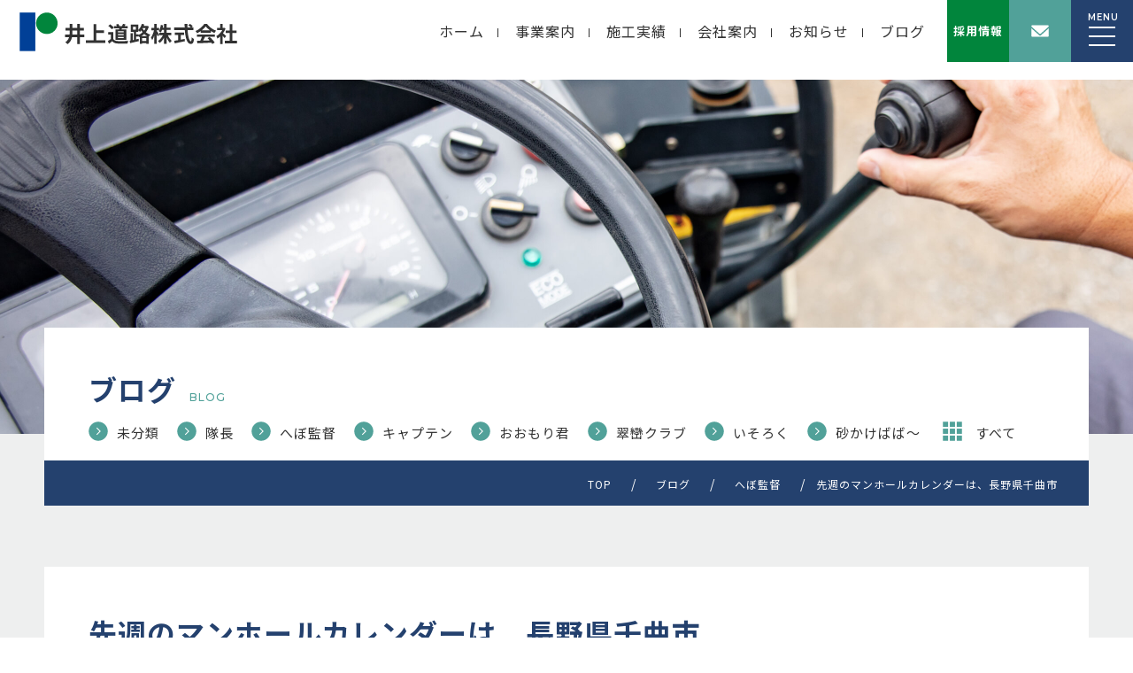

--- FILE ---
content_type: text/html; charset=UTF-8
request_url: https://www.inouedoro.co.jp/2019/03/10/%E5%85%88%E9%80%B1%E3%81%AE%E3%83%9E%E3%83%B3%E3%83%9B%E3%83%BC%E3%83%AB%E3%82%AB%E3%83%AC%E3%83%B3%E3%83%80%E3%83%BC%E3%81%AF%E3%80%81%E9%95%B7%E9%87%8E%E7%9C%8C%E5%8D%83%E6%9B%B2%E5%B8%82/
body_size: 10746
content:
<!doctype html>
<html lang="ja">

<head>
    <meta charset="utf-8">
    <meta name="google" content="notranslate">
    <meta http-equiv="X-UA-Compatible" content="IE=edge">
    <meta name="format-detection" content="telephone=no">
    <meta name="viewport" content="width=device-width, initial-scale=1.0">
	<title>先週のマンホールカレンダーは、長野県千曲市 - 井上道路株式会社のホームページ</title>
	
	<link rel="apple-touch-icon" type="image/png"
        href="https://www.inouedoro.co.jp/wp-content/themes/inourdoro_theme_2024/img/favicons/apple-touch-icon-180x180v2.png">
    <link rel="icon" type="image/png" href="https://www.inouedoro.co.jp/wp-content/themes/inourdoro_theme_2024//img/favicons/icon-192x192.png">

    <link rel="stylesheet" href="https://www.inouedoro.co.jp/wp-content/themes/inourdoro_theme_2024/css/ress.min.css">
    <link rel="stylesheet" type="text/css" href="https://cdn.jsdelivr.net/npm/slick-carousel@1.8.1/slick/slick.css">
<link rel="stylesheet" type="text/css" href="https://cdn.jsdelivr.net/npm/slick-carousel@1.8.1/slick/slick-theme.css">
    <link rel="stylesheet" href="https://www.inouedoro.co.jp/wp-content/themes/inourdoro_theme_2024/scss/base.css">
    <link rel="stylesheet" href="https://www.inouedoro.co.jp/wp-content/themes/inourdoro_theme_2024/scss/module.css">
        <link rel="stylesheet" href="https://www.inouedoro.co.jp/wp-content/themes/inourdoro_theme_2024/scss/page/page.min.css">
       <link rel="stylesheet" href="https://www.inouedoro.co.jp/wp-content/themes/inourdoro_theme_2024/style.css?ver=3">
    <link rel="stylesheet" href="https://cdnjs.cloudflare.com/ajax/libs/Swiper/5.4.5/css/swiper.css">
    <link rel="stylesheet" href="https://cdnjs.cloudflare.com/ajax/libs/animate.css/4.1.1/animate.min.css">
    <link href="https://fonts.googleapis.com/icon?family=Material+Icons" rel="stylesheet">
    <link rel="preconnect" href="https://fonts.googleapis.com">
    <link rel="preconnect" href="https://fonts.gstatic.com" crossorigin>
    <link
        href="https://fonts.googleapis.com/css2?family=Montserrat:wght@100;300;400;500;600;800&family=Noto+Sans+JP:wght@100;300;400;500;700&display=swap"
        rel="stylesheet">
                
		<!-- All in One SEO 4.9.2 - aioseo.com -->
	<meta name="description" content="千曲川と戸倉上山田温泉 周囲をヤマザクラとヤマツツジでデザイン" />
	<meta name="robots" content="max-image-preview:large" />
	<meta name="author" content="井上道路株式会社"/>
	<link rel="canonical" href="https://www.inouedoro.co.jp/2019/03/10/%e5%85%88%e9%80%b1%e3%81%ae%e3%83%9e%e3%83%b3%e3%83%9b%e3%83%bc%e3%83%ab%e3%82%ab%e3%83%ac%e3%83%b3%e3%83%80%e3%83%bc%e3%81%af%e3%80%81%e9%95%b7%e9%87%8e%e7%9c%8c%e5%8d%83%e6%9b%b2%e5%b8%82/" />
	<meta name="generator" content="All in One SEO (AIOSEO) 4.9.2" />
		<meta property="og:locale" content="ja_JP" />
		<meta property="og:site_name" content="井上道路株式会社のホームページ" />
		<meta property="og:type" content="article" />
		<meta property="og:title" content="先週のマンホールカレンダーは、長野県千曲市 - 井上道路株式会社のホームページ" />
		<meta property="og:description" content="千曲川と戸倉上山田温泉 周囲をヤマザクラとヤマツツジでデザイン" />
		<meta property="og:url" content="https://www.inouedoro.co.jp/2019/03/10/%e5%85%88%e9%80%b1%e3%81%ae%e3%83%9e%e3%83%b3%e3%83%9b%e3%83%bc%e3%83%ab%e3%82%ab%e3%83%ac%e3%83%b3%e3%83%80%e3%83%bc%e3%81%af%e3%80%81%e9%95%b7%e9%87%8e%e7%9c%8c%e5%8d%83%e6%9b%b2%e5%b8%82/" />
		<meta property="og:image" content="https://www.inouedoro.co.jp/wp-content/uploads/2019/03/20190310064452471s.jpg" />
		<meta property="og:image:secure_url" content="https://www.inouedoro.co.jp/wp-content/uploads/2019/03/20190310064452471s.jpg" />
		<meta property="og:image:width" content="370" />
		<meta property="og:image:height" content="480" />
		<meta property="article:published_time" content="2019-03-09T21:49:20+00:00" />
		<meta property="article:modified_time" content="2019-03-09T21:49:20+00:00" />
		<meta name="twitter:card" content="summary_large_image" />
		<meta name="twitter:title" content="先週のマンホールカレンダーは、長野県千曲市 - 井上道路株式会社のホームページ" />
		<meta name="twitter:description" content="千曲川と戸倉上山田温泉 周囲をヤマザクラとヤマツツジでデザイン" />
		<meta name="twitter:image" content="https://www.inouedoro.co.jp/wp-content/uploads/2019/03/20190310064452471s.jpg" />
		<script type="application/ld+json" class="aioseo-schema">
			{"@context":"https:\/\/schema.org","@graph":[{"@type":"BlogPosting","@id":"https:\/\/www.inouedoro.co.jp\/2019\/03\/10\/%e5%85%88%e9%80%b1%e3%81%ae%e3%83%9e%e3%83%b3%e3%83%9b%e3%83%bc%e3%83%ab%e3%82%ab%e3%83%ac%e3%83%b3%e3%83%80%e3%83%bc%e3%81%af%e3%80%81%e9%95%b7%e9%87%8e%e7%9c%8c%e5%8d%83%e6%9b%b2%e5%b8%82\/#blogposting","name":"\u5148\u9031\u306e\u30de\u30f3\u30db\u30fc\u30eb\u30ab\u30ec\u30f3\u30c0\u30fc\u306f\u3001\u9577\u91ce\u770c\u5343\u66f2\u5e02 - \u4e95\u4e0a\u9053\u8def\u682a\u5f0f\u4f1a\u793e\u306e\u30db\u30fc\u30e0\u30da\u30fc\u30b8","headline":"\u5148\u9031\u306e\u30de\u30f3\u30db\u30fc\u30eb\u30ab\u30ec\u30f3\u30c0\u30fc\u306f\u3001\u9577\u91ce\u770c\u5343\u66f2\u5e02","author":{"@id":"https:\/\/www.inouedoro.co.jp\/author\/inoue_8a8b4adbbf14f6ef05b11596d\/#author"},"publisher":{"@id":"https:\/\/www.inouedoro.co.jp\/#organization"},"image":{"@type":"ImageObject","url":"https:\/\/www.inouedoro.co.jp\/wp-content\/uploads\/2019\/03\/20190310064452471s.jpg","width":370,"height":480},"datePublished":"2019-03-10T06:49:20+09:00","dateModified":"2019-03-10T06:49:20+09:00","inLanguage":"ja","mainEntityOfPage":{"@id":"https:\/\/www.inouedoro.co.jp\/2019\/03\/10\/%e5%85%88%e9%80%b1%e3%81%ae%e3%83%9e%e3%83%b3%e3%83%9b%e3%83%bc%e3%83%ab%e3%82%ab%e3%83%ac%e3%83%b3%e3%83%80%e3%83%bc%e3%81%af%e3%80%81%e9%95%b7%e9%87%8e%e7%9c%8c%e5%8d%83%e6%9b%b2%e5%b8%82\/#webpage"},"isPartOf":{"@id":"https:\/\/www.inouedoro.co.jp\/2019\/03\/10\/%e5%85%88%e9%80%b1%e3%81%ae%e3%83%9e%e3%83%b3%e3%83%9b%e3%83%bc%e3%83%ab%e3%82%ab%e3%83%ac%e3%83%b3%e3%83%80%e3%83%bc%e3%81%af%e3%80%81%e9%95%b7%e9%87%8e%e7%9c%8c%e5%8d%83%e6%9b%b2%e5%b8%82\/#webpage"},"articleSection":"\u3078\u307c\u76e3\u7763"},{"@type":"BreadcrumbList","@id":"https:\/\/www.inouedoro.co.jp\/2019\/03\/10\/%e5%85%88%e9%80%b1%e3%81%ae%e3%83%9e%e3%83%b3%e3%83%9b%e3%83%bc%e3%83%ab%e3%82%ab%e3%83%ac%e3%83%b3%e3%83%80%e3%83%bc%e3%81%af%e3%80%81%e9%95%b7%e9%87%8e%e7%9c%8c%e5%8d%83%e6%9b%b2%e5%b8%82\/#breadcrumblist","itemListElement":[{"@type":"ListItem","@id":"https:\/\/www.inouedoro.co.jp#listItem","position":1,"name":"\u30db\u30fc\u30e0","item":"https:\/\/www.inouedoro.co.jp","nextItem":{"@type":"ListItem","@id":"https:\/\/www.inouedoro.co.jp\/category\/hebo_kantoku\/#listItem","name":"\u3078\u307c\u76e3\u7763"}},{"@type":"ListItem","@id":"https:\/\/www.inouedoro.co.jp\/category\/hebo_kantoku\/#listItem","position":2,"name":"\u3078\u307c\u76e3\u7763","item":"https:\/\/www.inouedoro.co.jp\/category\/hebo_kantoku\/","nextItem":{"@type":"ListItem","@id":"https:\/\/www.inouedoro.co.jp\/2019\/03\/10\/%e5%85%88%e9%80%b1%e3%81%ae%e3%83%9e%e3%83%b3%e3%83%9b%e3%83%bc%e3%83%ab%e3%82%ab%e3%83%ac%e3%83%b3%e3%83%80%e3%83%bc%e3%81%af%e3%80%81%e9%95%b7%e9%87%8e%e7%9c%8c%e5%8d%83%e6%9b%b2%e5%b8%82\/#listItem","name":"\u5148\u9031\u306e\u30de\u30f3\u30db\u30fc\u30eb\u30ab\u30ec\u30f3\u30c0\u30fc\u306f\u3001\u9577\u91ce\u770c\u5343\u66f2\u5e02"},"previousItem":{"@type":"ListItem","@id":"https:\/\/www.inouedoro.co.jp#listItem","name":"\u30db\u30fc\u30e0"}},{"@type":"ListItem","@id":"https:\/\/www.inouedoro.co.jp\/2019\/03\/10\/%e5%85%88%e9%80%b1%e3%81%ae%e3%83%9e%e3%83%b3%e3%83%9b%e3%83%bc%e3%83%ab%e3%82%ab%e3%83%ac%e3%83%b3%e3%83%80%e3%83%bc%e3%81%af%e3%80%81%e9%95%b7%e9%87%8e%e7%9c%8c%e5%8d%83%e6%9b%b2%e5%b8%82\/#listItem","position":3,"name":"\u5148\u9031\u306e\u30de\u30f3\u30db\u30fc\u30eb\u30ab\u30ec\u30f3\u30c0\u30fc\u306f\u3001\u9577\u91ce\u770c\u5343\u66f2\u5e02","previousItem":{"@type":"ListItem","@id":"https:\/\/www.inouedoro.co.jp\/category\/hebo_kantoku\/#listItem","name":"\u3078\u307c\u76e3\u7763"}}]},{"@type":"Organization","@id":"https:\/\/www.inouedoro.co.jp\/#organization","name":"\u4e95\u4e0a\u9053\u8def\u682a\u5f0f\u4f1a\u793e\u306e\u30db\u30fc\u30e0\u30da\u30fc\u30b8","description":"\u4e95\u4e0a\u9053\u8def\uff08\u682a\uff09\u306e\u30db\u30fc\u30e0\u30da\u30fc\u30b8\u3067\u3059\u3002\u5f53\u793e\u306e\u4e8b\u696d\u5185\u5bb9\u3084\u8c4a\u5bcc\u306a\u65bd\u5de5\u5b9f\u7e3e\u3001\u4f1a\u793e\u60c5\u5831\u306a\u3069\u3092\u3054\u7d39\u4ecb\u3057\u307e\u3059\u3002\u4e95\u4e0a\u9053\u8def\u3067\u306f\u5927\u304d\u306a\u9053\u304b\u3089\u5c0f\u3055\u306a\u99d0\u8eca\u5834\u307e\u3067\u5e45\u5e83\u304f\u304a\u624b\u4f1d\u3044\u81f4\u3057\u307e\u3059\u3002","url":"https:\/\/www.inouedoro.co.jp\/","telephone":"+81273246788","logo":{"@type":"ImageObject","url":"https:\/\/www.inouedoro.co.jp\/wp-content\/uploads\/2022\/04\/logo_02.png","@id":"https:\/\/www.inouedoro.co.jp\/2019\/03\/10\/%e5%85%88%e9%80%b1%e3%81%ae%e3%83%9e%e3%83%b3%e3%83%9b%e3%83%bc%e3%83%ab%e3%82%ab%e3%83%ac%e3%83%b3%e3%83%80%e3%83%bc%e3%81%af%e3%80%81%e9%95%b7%e9%87%8e%e7%9c%8c%e5%8d%83%e6%9b%b2%e5%b8%82\/#organizationLogo","width":560,"height":110,"caption":"\u4e95\u4e0a\u9053\u8def\u682a\u5f0f\u4f1a\u793e"},"image":{"@id":"https:\/\/www.inouedoro.co.jp\/2019\/03\/10\/%e5%85%88%e9%80%b1%e3%81%ae%e3%83%9e%e3%83%b3%e3%83%9b%e3%83%bc%e3%83%ab%e3%82%ab%e3%83%ac%e3%83%b3%e3%83%80%e3%83%bc%e3%81%af%e3%80%81%e9%95%b7%e9%87%8e%e7%9c%8c%e5%8d%83%e6%9b%b2%e5%b8%82\/#organizationLogo"}},{"@type":"Person","@id":"https:\/\/www.inouedoro.co.jp\/author\/inoue_8a8b4adbbf14f6ef05b11596d\/#author","url":"https:\/\/www.inouedoro.co.jp\/author\/inoue_8a8b4adbbf14f6ef05b11596d\/","name":"\u4e95\u4e0a\u9053\u8def\u682a\u5f0f\u4f1a\u793e","image":{"@type":"ImageObject","@id":"https:\/\/www.inouedoro.co.jp\/2019\/03\/10\/%e5%85%88%e9%80%b1%e3%81%ae%e3%83%9e%e3%83%b3%e3%83%9b%e3%83%bc%e3%83%ab%e3%82%ab%e3%83%ac%e3%83%b3%e3%83%80%e3%83%bc%e3%81%af%e3%80%81%e9%95%b7%e9%87%8e%e7%9c%8c%e5%8d%83%e6%9b%b2%e5%b8%82\/#authorImage","url":"https:\/\/secure.gravatar.com\/avatar\/5dd86e97690ad8e67948137ec4d8d1674304635faaead156b41bb3dd8787b7d7?s=96&d=mm&r=g","width":96,"height":96,"caption":"\u4e95\u4e0a\u9053\u8def\u682a\u5f0f\u4f1a\u793e"}},{"@type":"WebPage","@id":"https:\/\/www.inouedoro.co.jp\/2019\/03\/10\/%e5%85%88%e9%80%b1%e3%81%ae%e3%83%9e%e3%83%b3%e3%83%9b%e3%83%bc%e3%83%ab%e3%82%ab%e3%83%ac%e3%83%b3%e3%83%80%e3%83%bc%e3%81%af%e3%80%81%e9%95%b7%e9%87%8e%e7%9c%8c%e5%8d%83%e6%9b%b2%e5%b8%82\/#webpage","url":"https:\/\/www.inouedoro.co.jp\/2019\/03\/10\/%e5%85%88%e9%80%b1%e3%81%ae%e3%83%9e%e3%83%b3%e3%83%9b%e3%83%bc%e3%83%ab%e3%82%ab%e3%83%ac%e3%83%b3%e3%83%80%e3%83%bc%e3%81%af%e3%80%81%e9%95%b7%e9%87%8e%e7%9c%8c%e5%8d%83%e6%9b%b2%e5%b8%82\/","name":"\u5148\u9031\u306e\u30de\u30f3\u30db\u30fc\u30eb\u30ab\u30ec\u30f3\u30c0\u30fc\u306f\u3001\u9577\u91ce\u770c\u5343\u66f2\u5e02 - \u4e95\u4e0a\u9053\u8def\u682a\u5f0f\u4f1a\u793e\u306e\u30db\u30fc\u30e0\u30da\u30fc\u30b8","description":"\u5343\u66f2\u5ddd\u3068\u6238\u5009\u4e0a\u5c71\u7530\u6e29\u6cc9 \u5468\u56f2\u3092\u30e4\u30de\u30b6\u30af\u30e9\u3068\u30e4\u30de\u30c4\u30c4\u30b8\u3067\u30c7\u30b6\u30a4\u30f3","inLanguage":"ja","isPartOf":{"@id":"https:\/\/www.inouedoro.co.jp\/#website"},"breadcrumb":{"@id":"https:\/\/www.inouedoro.co.jp\/2019\/03\/10\/%e5%85%88%e9%80%b1%e3%81%ae%e3%83%9e%e3%83%b3%e3%83%9b%e3%83%bc%e3%83%ab%e3%82%ab%e3%83%ac%e3%83%b3%e3%83%80%e3%83%bc%e3%81%af%e3%80%81%e9%95%b7%e9%87%8e%e7%9c%8c%e5%8d%83%e6%9b%b2%e5%b8%82\/#breadcrumblist"},"author":{"@id":"https:\/\/www.inouedoro.co.jp\/author\/inoue_8a8b4adbbf14f6ef05b11596d\/#author"},"creator":{"@id":"https:\/\/www.inouedoro.co.jp\/author\/inoue_8a8b4adbbf14f6ef05b11596d\/#author"},"image":{"@type":"ImageObject","url":"https:\/\/www.inouedoro.co.jp\/wp-content\/uploads\/2019\/03\/20190310064452471s.jpg","@id":"https:\/\/www.inouedoro.co.jp\/2019\/03\/10\/%e5%85%88%e9%80%b1%e3%81%ae%e3%83%9e%e3%83%b3%e3%83%9b%e3%83%bc%e3%83%ab%e3%82%ab%e3%83%ac%e3%83%b3%e3%83%80%e3%83%bc%e3%81%af%e3%80%81%e9%95%b7%e9%87%8e%e7%9c%8c%e5%8d%83%e6%9b%b2%e5%b8%82\/#mainImage","width":370,"height":480},"primaryImageOfPage":{"@id":"https:\/\/www.inouedoro.co.jp\/2019\/03\/10\/%e5%85%88%e9%80%b1%e3%81%ae%e3%83%9e%e3%83%b3%e3%83%9b%e3%83%bc%e3%83%ab%e3%82%ab%e3%83%ac%e3%83%b3%e3%83%80%e3%83%bc%e3%81%af%e3%80%81%e9%95%b7%e9%87%8e%e7%9c%8c%e5%8d%83%e6%9b%b2%e5%b8%82\/#mainImage"},"datePublished":"2019-03-10T06:49:20+09:00","dateModified":"2019-03-10T06:49:20+09:00"},{"@type":"WebSite","@id":"https:\/\/www.inouedoro.co.jp\/#website","url":"https:\/\/www.inouedoro.co.jp\/","name":"\u4e95\u4e0a\u9053\u8def\u682a\u5f0f\u4f1a\u793e\u306e\u30db\u30fc\u30e0\u30da\u30fc\u30b8","description":"\u4e95\u4e0a\u9053\u8def\uff08\u682a\uff09\u306e\u30db\u30fc\u30e0\u30da\u30fc\u30b8\u3067\u3059\u3002\u5f53\u793e\u306e\u4e8b\u696d\u5185\u5bb9\u3084\u8c4a\u5bcc\u306a\u65bd\u5de5\u5b9f\u7e3e\u3001\u4f1a\u793e\u60c5\u5831\u306a\u3069\u3092\u3054\u7d39\u4ecb\u3057\u307e\u3059\u3002\u4e95\u4e0a\u9053\u8def\u3067\u306f\u5927\u304d\u306a\u9053\u304b\u3089\u5c0f\u3055\u306a\u99d0\u8eca\u5834\u307e\u3067\u5e45\u5e83\u304f\u304a\u624b\u4f1d\u3044\u81f4\u3057\u307e\u3059\u3002","inLanguage":"ja","publisher":{"@id":"https:\/\/www.inouedoro.co.jp\/#organization"}}]}
		</script>
		<!-- All in One SEO -->

<link rel="alternate" type="application/rss+xml" title="井上道路株式会社のホームページ &raquo; フィード" href="https://www.inouedoro.co.jp/feed/" />
<link rel="alternate" type="application/rss+xml" title="井上道路株式会社のホームページ &raquo; コメントフィード" href="https://www.inouedoro.co.jp/comments/feed/" />
<link rel="alternate" type="application/rss+xml" title="井上道路株式会社のホームページ &raquo; 先週のマンホールカレンダーは、長野県千曲市 のコメントのフィード" href="https://www.inouedoro.co.jp/2019/03/10/%e5%85%88%e9%80%b1%e3%81%ae%e3%83%9e%e3%83%b3%e3%83%9b%e3%83%bc%e3%83%ab%e3%82%ab%e3%83%ac%e3%83%b3%e3%83%80%e3%83%bc%e3%81%af%e3%80%81%e9%95%b7%e9%87%8e%e7%9c%8c%e5%8d%83%e6%9b%b2%e5%b8%82/feed/" />
<style id='wp-img-auto-sizes-contain-inline-css' type='text/css'>
img:is([sizes=auto i],[sizes^="auto," i]){contain-intrinsic-size:3000px 1500px}
/*# sourceURL=wp-img-auto-sizes-contain-inline-css */
</style>
<style id='classic-theme-styles-inline-css' type='text/css'>
/*! This file is auto-generated */
.wp-block-button__link{color:#fff;background-color:#32373c;border-radius:9999px;box-shadow:none;text-decoration:none;padding:calc(.667em + 2px) calc(1.333em + 2px);font-size:1.125em}.wp-block-file__button{background:#32373c;color:#fff;text-decoration:none}
/*# sourceURL=/wp-includes/css/classic-themes.min.css */
</style>
<link rel='stylesheet' id='contact-form-7-css' href='https://www.inouedoro.co.jp/wp-content/plugins/contact-form-7/includes/css/styles.css?ver=6.1.4' type='text/css' media='all' />
<script type="text/javascript" src="https://www.inouedoro.co.jp/wp-includes/js/jquery/jquery.min.js?ver=3.7.1" id="jquery-core-js"></script>
<script type="text/javascript" src="https://www.inouedoro.co.jp/wp-includes/js/jquery/jquery-migrate.min.js?ver=3.4.1" id="jquery-migrate-js"></script>
<link rel="EditURI" type="application/rsd+xml" title="RSD" href="https://www.inouedoro.co.jp/xmlrpc.php?rsd" />
<meta name="generator" content="WordPress 6.9" />
<link rel='shortlink' href='https://www.inouedoro.co.jp/?p=1833' />
<noscript><style>.lazyload[data-src]{display:none !important;}</style></noscript><style>.lazyload{background-image:none !important;}.lazyload:before{background-image:none !important;}</style>
        <!-- Global site tag (gtag.js) - Google Analytics -->
<script async src="https://www.googletagmanager.com/gtag/js?id=G-F4F6QX3TV8"></script>
<script>
  window.dataLayer = window.dataLayer || [];
  function gtag(){dataLayer.push(arguments);}
  gtag('js', new Date());

  gtag('config', 'G-F4F6QX3TV8');
</script>
<style id='global-styles-inline-css' type='text/css'>
:root{--wp--preset--aspect-ratio--square: 1;--wp--preset--aspect-ratio--4-3: 4/3;--wp--preset--aspect-ratio--3-4: 3/4;--wp--preset--aspect-ratio--3-2: 3/2;--wp--preset--aspect-ratio--2-3: 2/3;--wp--preset--aspect-ratio--16-9: 16/9;--wp--preset--aspect-ratio--9-16: 9/16;--wp--preset--color--black: #000000;--wp--preset--color--cyan-bluish-gray: #abb8c3;--wp--preset--color--white: #ffffff;--wp--preset--color--pale-pink: #f78da7;--wp--preset--color--vivid-red: #cf2e2e;--wp--preset--color--luminous-vivid-orange: #ff6900;--wp--preset--color--luminous-vivid-amber: #fcb900;--wp--preset--color--light-green-cyan: #7bdcb5;--wp--preset--color--vivid-green-cyan: #00d084;--wp--preset--color--pale-cyan-blue: #8ed1fc;--wp--preset--color--vivid-cyan-blue: #0693e3;--wp--preset--color--vivid-purple: #9b51e0;--wp--preset--gradient--vivid-cyan-blue-to-vivid-purple: linear-gradient(135deg,rgb(6,147,227) 0%,rgb(155,81,224) 100%);--wp--preset--gradient--light-green-cyan-to-vivid-green-cyan: linear-gradient(135deg,rgb(122,220,180) 0%,rgb(0,208,130) 100%);--wp--preset--gradient--luminous-vivid-amber-to-luminous-vivid-orange: linear-gradient(135deg,rgb(252,185,0) 0%,rgb(255,105,0) 100%);--wp--preset--gradient--luminous-vivid-orange-to-vivid-red: linear-gradient(135deg,rgb(255,105,0) 0%,rgb(207,46,46) 100%);--wp--preset--gradient--very-light-gray-to-cyan-bluish-gray: linear-gradient(135deg,rgb(238,238,238) 0%,rgb(169,184,195) 100%);--wp--preset--gradient--cool-to-warm-spectrum: linear-gradient(135deg,rgb(74,234,220) 0%,rgb(151,120,209) 20%,rgb(207,42,186) 40%,rgb(238,44,130) 60%,rgb(251,105,98) 80%,rgb(254,248,76) 100%);--wp--preset--gradient--blush-light-purple: linear-gradient(135deg,rgb(255,206,236) 0%,rgb(152,150,240) 100%);--wp--preset--gradient--blush-bordeaux: linear-gradient(135deg,rgb(254,205,165) 0%,rgb(254,45,45) 50%,rgb(107,0,62) 100%);--wp--preset--gradient--luminous-dusk: linear-gradient(135deg,rgb(255,203,112) 0%,rgb(199,81,192) 50%,rgb(65,88,208) 100%);--wp--preset--gradient--pale-ocean: linear-gradient(135deg,rgb(255,245,203) 0%,rgb(182,227,212) 50%,rgb(51,167,181) 100%);--wp--preset--gradient--electric-grass: linear-gradient(135deg,rgb(202,248,128) 0%,rgb(113,206,126) 100%);--wp--preset--gradient--midnight: linear-gradient(135deg,rgb(2,3,129) 0%,rgb(40,116,252) 100%);--wp--preset--font-size--small: 13px;--wp--preset--font-size--medium: 20px;--wp--preset--font-size--large: 36px;--wp--preset--font-size--x-large: 42px;--wp--preset--spacing--20: 0.44rem;--wp--preset--spacing--30: 0.67rem;--wp--preset--spacing--40: 1rem;--wp--preset--spacing--50: 1.5rem;--wp--preset--spacing--60: 2.25rem;--wp--preset--spacing--70: 3.38rem;--wp--preset--spacing--80: 5.06rem;--wp--preset--shadow--natural: 6px 6px 9px rgba(0, 0, 0, 0.2);--wp--preset--shadow--deep: 12px 12px 50px rgba(0, 0, 0, 0.4);--wp--preset--shadow--sharp: 6px 6px 0px rgba(0, 0, 0, 0.2);--wp--preset--shadow--outlined: 6px 6px 0px -3px rgb(255, 255, 255), 6px 6px rgb(0, 0, 0);--wp--preset--shadow--crisp: 6px 6px 0px rgb(0, 0, 0);}:where(.is-layout-flex){gap: 0.5em;}:where(.is-layout-grid){gap: 0.5em;}body .is-layout-flex{display: flex;}.is-layout-flex{flex-wrap: wrap;align-items: center;}.is-layout-flex > :is(*, div){margin: 0;}body .is-layout-grid{display: grid;}.is-layout-grid > :is(*, div){margin: 0;}:where(.wp-block-columns.is-layout-flex){gap: 2em;}:where(.wp-block-columns.is-layout-grid){gap: 2em;}:where(.wp-block-post-template.is-layout-flex){gap: 1.25em;}:where(.wp-block-post-template.is-layout-grid){gap: 1.25em;}.has-black-color{color: var(--wp--preset--color--black) !important;}.has-cyan-bluish-gray-color{color: var(--wp--preset--color--cyan-bluish-gray) !important;}.has-white-color{color: var(--wp--preset--color--white) !important;}.has-pale-pink-color{color: var(--wp--preset--color--pale-pink) !important;}.has-vivid-red-color{color: var(--wp--preset--color--vivid-red) !important;}.has-luminous-vivid-orange-color{color: var(--wp--preset--color--luminous-vivid-orange) !important;}.has-luminous-vivid-amber-color{color: var(--wp--preset--color--luminous-vivid-amber) !important;}.has-light-green-cyan-color{color: var(--wp--preset--color--light-green-cyan) !important;}.has-vivid-green-cyan-color{color: var(--wp--preset--color--vivid-green-cyan) !important;}.has-pale-cyan-blue-color{color: var(--wp--preset--color--pale-cyan-blue) !important;}.has-vivid-cyan-blue-color{color: var(--wp--preset--color--vivid-cyan-blue) !important;}.has-vivid-purple-color{color: var(--wp--preset--color--vivid-purple) !important;}.has-black-background-color{background-color: var(--wp--preset--color--black) !important;}.has-cyan-bluish-gray-background-color{background-color: var(--wp--preset--color--cyan-bluish-gray) !important;}.has-white-background-color{background-color: var(--wp--preset--color--white) !important;}.has-pale-pink-background-color{background-color: var(--wp--preset--color--pale-pink) !important;}.has-vivid-red-background-color{background-color: var(--wp--preset--color--vivid-red) !important;}.has-luminous-vivid-orange-background-color{background-color: var(--wp--preset--color--luminous-vivid-orange) !important;}.has-luminous-vivid-amber-background-color{background-color: var(--wp--preset--color--luminous-vivid-amber) !important;}.has-light-green-cyan-background-color{background-color: var(--wp--preset--color--light-green-cyan) !important;}.has-vivid-green-cyan-background-color{background-color: var(--wp--preset--color--vivid-green-cyan) !important;}.has-pale-cyan-blue-background-color{background-color: var(--wp--preset--color--pale-cyan-blue) !important;}.has-vivid-cyan-blue-background-color{background-color: var(--wp--preset--color--vivid-cyan-blue) !important;}.has-vivid-purple-background-color{background-color: var(--wp--preset--color--vivid-purple) !important;}.has-black-border-color{border-color: var(--wp--preset--color--black) !important;}.has-cyan-bluish-gray-border-color{border-color: var(--wp--preset--color--cyan-bluish-gray) !important;}.has-white-border-color{border-color: var(--wp--preset--color--white) !important;}.has-pale-pink-border-color{border-color: var(--wp--preset--color--pale-pink) !important;}.has-vivid-red-border-color{border-color: var(--wp--preset--color--vivid-red) !important;}.has-luminous-vivid-orange-border-color{border-color: var(--wp--preset--color--luminous-vivid-orange) !important;}.has-luminous-vivid-amber-border-color{border-color: var(--wp--preset--color--luminous-vivid-amber) !important;}.has-light-green-cyan-border-color{border-color: var(--wp--preset--color--light-green-cyan) !important;}.has-vivid-green-cyan-border-color{border-color: var(--wp--preset--color--vivid-green-cyan) !important;}.has-pale-cyan-blue-border-color{border-color: var(--wp--preset--color--pale-cyan-blue) !important;}.has-vivid-cyan-blue-border-color{border-color: var(--wp--preset--color--vivid-cyan-blue) !important;}.has-vivid-purple-border-color{border-color: var(--wp--preset--color--vivid-purple) !important;}.has-vivid-cyan-blue-to-vivid-purple-gradient-background{background: var(--wp--preset--gradient--vivid-cyan-blue-to-vivid-purple) !important;}.has-light-green-cyan-to-vivid-green-cyan-gradient-background{background: var(--wp--preset--gradient--light-green-cyan-to-vivid-green-cyan) !important;}.has-luminous-vivid-amber-to-luminous-vivid-orange-gradient-background{background: var(--wp--preset--gradient--luminous-vivid-amber-to-luminous-vivid-orange) !important;}.has-luminous-vivid-orange-to-vivid-red-gradient-background{background: var(--wp--preset--gradient--luminous-vivid-orange-to-vivid-red) !important;}.has-very-light-gray-to-cyan-bluish-gray-gradient-background{background: var(--wp--preset--gradient--very-light-gray-to-cyan-bluish-gray) !important;}.has-cool-to-warm-spectrum-gradient-background{background: var(--wp--preset--gradient--cool-to-warm-spectrum) !important;}.has-blush-light-purple-gradient-background{background: var(--wp--preset--gradient--blush-light-purple) !important;}.has-blush-bordeaux-gradient-background{background: var(--wp--preset--gradient--blush-bordeaux) !important;}.has-luminous-dusk-gradient-background{background: var(--wp--preset--gradient--luminous-dusk) !important;}.has-pale-ocean-gradient-background{background: var(--wp--preset--gradient--pale-ocean) !important;}.has-electric-grass-gradient-background{background: var(--wp--preset--gradient--electric-grass) !important;}.has-midnight-gradient-background{background: var(--wp--preset--gradient--midnight) !important;}.has-small-font-size{font-size: var(--wp--preset--font-size--small) !important;}.has-medium-font-size{font-size: var(--wp--preset--font-size--medium) !important;}.has-large-font-size{font-size: var(--wp--preset--font-size--large) !important;}.has-x-large-font-size{font-size: var(--wp--preset--font-size--x-large) !important;}
/*# sourceURL=global-styles-inline-css */
</style>
</head>

<body>
    <div id="splash"></div>
    <div class="splashbg"></div>
    <div id="container">
        <header>
            
    <div class="headerfixed headerfixed-kaso">
    
        <!-- 固定ヘッダーここから -->

        <div class="header-01">
            <h1 class="main_logo">
                <a href="https://www.inouedoro.co.jp" class="h1-2">
                    <picture><img src="https://www.inouedoro.co.jp/wp-content/themes/inourdoro_theme_2024/img/logo_02.svg" alt="">
                    </picture>
                </a>
            </h1>
        </div>
        <div class="header-03">
            <div class="header-menu-all">
                <ul class="header-menu-ul01">
                    <li><a href="https://www.inouedoro.co.jp">ホーム</a></li>
                    <li><a href="https://www.inouedoro.co.jp/business">事業案内</a></li>
                    <li><a href="https://www.inouedoro.co.jp/achievements">施工実績</a></li>
                    <li><a href="https://www.inouedoro.co.jp/company">会社案内</a></li>
                    <li><a href="https://www.inouedoro.co.jp/news">お知らせ</a></li>
                    <li><a href="https://www.inouedoro.co.jp/blog">ブログ</a></li>
                </ul>
            </div>
        </div>
        <div class="header-02">
            <div class="header-menu-all">
                <div class="header-menubutton00 header-menubutton01">
                    <a href="https://www.inouedoro.co.jp/recruit">
                        <picture><img src="https://www.inouedoro.co.jp/wp-content/themes/inourdoro_theme_2024/img/icon/icon_recruit.svg"
                                alt="">
                        </picture>
                        <p>採用情報</p>
                    </a>
                </div>
                <div class="header-menubutton00 header-menubutton02">
                    <a href="https://www.inouedoro.co.jp/contact">
                        <picture><img src="https://www.inouedoro.co.jp/wp-content/themes/inourdoro_theme_2024/img/icon/icon_mail.svg" alt="">
                        </picture>
                        <p>お問い合わせ</p>
                    </a>
                </div>
            </div>
        </div>

                <div class="nav-drawer">
            <div id="nav-bg"></div>
            <div id="hamburger" class="hamburger hovercon">
                <p>MENU</p>
                <span></span>
                <span></span>
                <span></span>
            </div>
            <div class="nav-content">
                <div class="nav-content01">

                    <div class="nav-content01-inner">
                        <ul>
                            <li>
                                <picture><img
                                        src="https://www.inouedoro.co.jp/wp-content/themes/inourdoro_theme_2024/img/icon/icon_page02.svg"
                                        alt=""></picture>
                                <a href="https://www.inouedoro.co.jp/business">
                                    <p>事業案内</p>
                                </a>
                                <picture><img
                                        src="https://www.inouedoro.co.jp/wp-content/themes/inourdoro_theme_2024/img/icon/icon_page04.svg"
                                        alt="" class="display-sp hovercon sp-acc2"></picture>
                                <ul>
                                    <li><a href="https://www.inouedoro.co.jp/business#zigyou01">道路舗装工事</a>
                                    </li>
                                    <li><a href="https://www.inouedoro.co.jp/business#zigyou02">駐車場舗装工事</a>
                                    </li>
                                    <li><a href="https://www.inouedoro.co.jp/business#zigyou03">当社の建設機械・工法</a>
                                    </li>
                                </ul>
                            </li>
                        </ul>
                        <ul>
                            <li>
                                <picture><img
                                        src="https://www.inouedoro.co.jp/wp-content/themes/inourdoro_theme_2024/img/icon/icon_page02.svg"
                                        alt=""></picture>
                                <a href="https://www.inouedoro.co.jp/achievements">
                                    <p>施工実績</p>
                                </a>
                            </li>
                        </ul>
                        <ul>
                            <li>
                                <picture><img
                                        src="https://www.inouedoro.co.jp/wp-content/themes/inourdoro_theme_2024/img/icon/icon_page02.svg"
                                        alt=""></picture>
                                <a href="https://www.inouedoro.co.jp/company">
                                    <p>会社案内</p>
                                </a>
                                <picture><img
                                        src="https://www.inouedoro.co.jp/wp-content/themes/inourdoro_theme_2024/img/icon/icon_page04.svg"
                                        alt="" class="display-sp hovercon sp-acc2"></picture>
                                <ul>
                                    <li><a href="https://www.inouedoro.co.jp/company#company01">ごあいさつ</a></li>
                                    <li><a href="https://www.inouedoro.co.jp/company#company03">会社概要</a></li>
                                    <li><a href="https://www.inouedoro.co.jp/company#company04">品質方針</a></li>
                                    <li><a href="https://www.inouedoro.co.jp/company#company05">会社所在地</a></li>
                                </ul>
                            </li>
                        </ul>
                        <ul>
                            <li>
                                <picture><img
                                        src="https://www.inouedoro.co.jp/wp-content/themes/inourdoro_theme_2024/img/icon/icon_page02.svg"
                                        alt=""></picture>
                                <a href="https://www.inouedoro.co.jp/news">
                                    <p>お知らせ</p>
                                </a>
                            </li>
                        </ul>
                    </div>
                    <div class="nav-content01-inner">
                        <ul>
                            <li>
                                <picture><img
                                        src="https://www.inouedoro.co.jp/wp-content/themes/inourdoro_theme_2024/img/icon/icon_page02.svg"
                                        alt=""></picture>
                                <a href="https://www.inouedoro.co.jp/blog">
                                    <p>ブログ</p>
                                </a>
                            </li>
                        </ul>
                        <ul>
                            <li>
                                <picture><img
                                        src="https://www.inouedoro.co.jp/wp-content/themes/inourdoro_theme_2024/img/icon/icon_page02.svg"
                                        alt=""></picture>
                                <a href="https://www.inouedoro.co.jp/recruit">
                                    <p>採用情報</p>
                                </a>
                                <picture><img
                                        src="https://www.inouedoro.co.jp/wp-content/themes/inourdoro_theme_2024/img/icon/icon_page04.svg"
                                        alt="" class="display-sp hovercon sp-acc2"></picture>
                                <ul>
                                    <li><a href="https://www.inouedoro.co.jp/recruit#recruit01">代表メッセージ</a>
                                    </li>
                                    <li><a href="https://www.inouedoro.co.jp/recruit#recruit02">事業内容</a></li>
                                    <li><a href="https://www.inouedoro.co.jp/recruit#recruit03">仕事紹介</a></li>
                                    <li><a href="https://www.inouedoro.co.jp/recruit#recruit04">よくある質問</a>
                                    </li>
                                    <li><a href="https://www.inouedoro.co.jp/recruit#recruit05">募集要項</a></li>
                                </ul>
                            </li>
                        </ul>
                        <ul>
                            <li>
                                <picture><img
                                        src="https://www.inouedoro.co.jp/wp-content/themes/inourdoro_theme_2024/img/icon/icon_page02.svg"
                                        alt=""></picture>
                                <a href="https://www.inouedoro.co.jp/contact">
                                    <p>お問い合わせ</p>
                                </a>
                            </li>
                        </ul>
                        <ul>
                            <li>
                                <picture><img
                                        src="https://www.inouedoro.co.jp/wp-content/themes/inourdoro_theme_2024/img/icon/icon_page02.svg"
                                        alt=""></picture>
                                <a href="https://www.inouedoro.co.jp/privacy-policy">
                                    <p>個人情報保護方針</p>
                                </a>
                            </li>
                        </ul>
                        <ul>
                            <li>
                                <picture><img
                                        src="https://www.inouedoro.co.jp/wp-content/themes/inourdoro_theme_2024/img/icon/icon_page02.svg"
                                        alt=""></picture>
                                <a href="https://www.inouedoro.co.jp/siteinfo">
                                    <p>このサイトについて</p>
                                </a>
                            </li>
                        </ul>
                    </div>
                </div>
                <div class="nav-content02">
                    <p class="p01">お気軽にお問い合わせください</p>
                    <a href="tel:0273246788" class="button01">
                        <picture><img src="https://www.inouedoro.co.jp/wp-content/themes/inourdoro_theme_2024/img/icon/icon_tel_g.svg"
                                alt="井上道路の電話番号は027-324-6788"></picture>
                        <p>027-324-6788</p>
                    </a>
                    <p class="p01">受付時間：平日8：30から17：00</p>
                    <p class="p02">Copyright 井上道路株式会社 All rights reserved.</p>
                </div>
            </div>
        </div>                
    </div>
    <!-- 固定ヘッダーここまで -->

            </header><br />
<b>Warning</b>:  Undefined property: WP_Error::$cat_name in <b>/home/macolab2/inouedoro.co.jp/public_html/wp-content/themes/inourdoro_theme_2024/single.php</b> on line <b>14</b><br />

<article>
    <section class="section-titlearea">
        <div class="titlearea-kaso titlearea-blog"></div>
        <div class="titlearea">
            <div class="titlearea1">
                <p class="p03">ブログ</p>
                <p class="p04">BLOG</p>
                <p id="sp-acc" class="hovercon">カテゴリーリスト</p>
                <ul>

<li><a href="https://www.inouedoro.co.jp/category/uncategorized/"><p>未分類</p></a></li><li><a href="https://www.inouedoro.co.jp/category/taicho/"><p>隊長</p></a></li><li><a href="https://www.inouedoro.co.jp/category/hebo_kantoku/"><p>へぼ監督</p></a></li><li><a href="https://www.inouedoro.co.jp/category/captain/"><p>キャプテン</p></a></li><li><a href="https://www.inouedoro.co.jp/category/oomori_kun/"><p>おおもり君</p></a></li><li><a href="https://www.inouedoro.co.jp/category/suiran_club/"><p>翠巒クラブ</p></a></li><li><a href="https://www.inouedoro.co.jp/category/isoroku/"><p>いそろく</p></a></li><li><a href="https://www.inouedoro.co.jp/category/sunakake_baba/"><p>砂かけばば〜</p></a></li>
                    <li class="area-li2"><a href="https://www.inouedoro.co.jp/blog">
                            <p>すべて</p>
                        </a></li>
                </ul>
            </div>
            <div class="titlearea2">
                <div class="breadcrumb">
                    <ul><!-- Breadcrumb NavXT 7.5.0 -->
<li><a property="item" typeof="WebPage" title="Go to 井上道路株式会社のホームページ." href="https://www.inouedoro.co.jp" class="home" ><span property="name">TOP</span></a><meta property="position" content="1"></li><li><a property="item" typeof="WebPage" title="Go to the Blog" href="/blog/" class="taxonomy category"><span property="name">ブログ</span></a><meta property="position" content="1"></li><li><a property="item" typeof="WebPage" title="Go to the へぼ監督 カテゴリー archives." href="https://www.inouedoro.co.jp/category/hebo_kantoku/" class="taxonomy category" ><span property="name">へぼ監督</span></a><meta property="position" content="2"></li><li><span property="name" class="post post-post current-item">先週のマンホールカレンダーは、長野県千曲市</span><meta property="url" content="https://www.inouedoro.co.jp/2019/03/10/%e5%85%88%e9%80%b1%e3%81%ae%e3%83%9e%e3%83%b3%e3%83%9b%e3%83%bc%e3%83%ab%e3%82%ab%e3%83%ac%e3%83%b3%e3%83%80%e3%83%bc%e3%81%af%e3%80%81%e9%95%b7%e9%87%8e%e7%9c%8c%e5%8d%83%e6%9b%b2%e5%b8%82/"><meta property="position" content="3"></li></ul>
                </div>
            </div>
        </div>
    </section>
    <section class="section-kaso">
        <div class="section-inner section-inner2">
            <div class="kaso-content02">
                <div class="margin-bottom1">
                    <h2 class="h2">先週のマンホールカレンダーは、長野県千曲市</h2>
                    <time datetime="2019-03-10">2019.03.10</time>
                    <p class="news-cat2">へぼ監督</p>
                </div>
                <div class="single-area">
                    <div class="single-area-free">
                                                                        <p>千曲川と戸倉上山田温泉</p>
<p>周囲をヤマザクラとヤマツツジでデザイン</p>
<div style="text-align: left;"><a target="_blank" href="https://blog-imgs-126.fc2.com/i/n/o/inouedoro/20190310064452471.jpg" rel="noopener"><img decoding="async" src="[data-uri]" alt="20190310064452471.jpg" data-src="https://blog-imgs-126.fc2.com/i/n/o/inouedoro/20190310064452471s.jpg" class="lazyload"><noscript><img decoding="async" src="https://blog-imgs-126.fc2.com/i/n/o/inouedoro/20190310064452471s.jpg" alt="20190310064452471.jpg" data-eio="l"></noscript></a></div>
<p>
<span id="more-1833"></span><br /></p>
                        
                    </div>
                </div>

                <div class="kaso-innercontent10 kaso-innercontent10-c">
                    <div class="pager">
                        <ul class="pagination">
						<li class="pagination-long">
                                 <a class="prev" href="https://www.inouedoro.co.jp/2019/03/09/%e3%81%be%e3%81%9f%e6%9a%96%e3%81%8b%e3%81%84%e6%97%a5%e4%b8%ad%e3%81%a8%e3%81%aa%e3%82%8b%e3%81%a8%e3%81%8b/" rel="prev">Prev</a></li>
                            <li class="pagination-long2"><a href="https://www.inouedoro.co.jp/blog">一覧に戻る</a>
                            </li>
                            <li class="pagination-long"><a href="https://www.inouedoro.co.jp/2019/03/11/%e3%81%82%e3%82%8c%e3%81%8b%e3%82%89%ef%bc%98%e5%b9%b4/" rel="next">Next</a></li>
                        </ul>
                    </div>
                </div>
            </div>
        </div>
    </section>
</article>

<footer>
    <div class="foot01">
        <div class="foot-inner">
            <p class="p03 p-c-w">お問い合わせ</p>
            <p class="p04">CONTACT</p>
            <div class="content04-all">
                <div class="content04">
                    <a href="tel:027-324-6788" class="button03 button03-d">
                        <picture><img src="https://www.inouedoro.co.jp/wp-content/themes/inourdoro_theme_2024/img/icon/icon_tel.svg"
                                alt="027-324-6788"></picture>
                        <p>027-324-6788</p>
                    </a>
                    <p class="p01 p-c-w">受付時間：平日8：30から17：00</p>
                </div>
                <div class="content04">
                    <a href="https://www.inouedoro.co.jp/contact" class="button03 button03-e">
                        <picture><img src="https://www.inouedoro.co.jp/wp-content/themes/inourdoro_theme_2024/img/icon/icon_mail2.svg"
                                alt="お問い合わせフォーム"></picture>
                        <p>お問い合わせフォーム</p>
                    </a>
                    <p class="p01 p-c-w">お問い合わせフォームよりご連絡ください</p>
                </div>
            </div>
        </div>
    </div>
    <div class="foot02">
        <div class="foot-car-wrap">
            <div class="foot-car-top">
                <div>
                    <picture><img
                            src="https://www.inouedoro.co.jp/wp-content/themes/inourdoro_theme_2024/img/slider/car/pic_top_left-car01.svg"
                            alt=""></picture>
                </div>
                <div>
                    <picture><img
                            src="https://www.inouedoro.co.jp/wp-content/themes/inourdoro_theme_2024/img/slider/car/pic_top_left-car02.svg"
                            alt=""></picture>
                </div>
                <div>
                    <picture><img
                            src="https://www.inouedoro.co.jp/wp-content/themes/inourdoro_theme_2024/img/slider/car/pic_top_left-car03.svg"
                            alt=""></picture>
                </div>
            </div>
            <div class="foot-car-bottom">
                <div>
                    <picture><img
                            src="https://www.inouedoro.co.jp/wp-content/themes/inourdoro_theme_2024/img/slider/car/pic_top_right-car01.svg"
                            alt=""></picture>
                </div>
                <div>
                    <picture><img
                            src="https://www.inouedoro.co.jp/wp-content/themes/inourdoro_theme_2024/img/slider/car/pic_top_right-car02.svg"
                            alt=""></picture>
                </div>
                <div>
                    <picture><img
                            src="https://www.inouedoro.co.jp/wp-content/themes/inourdoro_theme_2024/img/slider/car/pic_top_right-car03.svg"
                            alt=""></picture>
                </div>
            </div>
        </div>
    </div>
    <div class="foot03">
        <div class="foot-inner2">
            <div class="foot03-01">
                <div class="foot03-01-content">
                    <div><a href="https://www.inouedoro.co.jp">
                            <picture><img src="https://www.inouedoro.co.jp/wp-content/themes/inourdoro_theme_2024/img/logo_02.svg" alt=""
                                    class="img01"></picture>
                        </a></div>
                    <p class="p06"><span>本社</span><br>〒370-0857　群馬県高崎市上佐野町407番地<br>TEL：027-324-6788</p>
                    <p class="p06"><span>西毛支店</span><br>〒379-0115　群馬県安中市中宿977番地1<br>TEL：027-382-2415</p>
                    <div class="display-pc">
                        <picture><img src="https://www.inouedoro.co.jp/wp-content/themes/inourdoro_theme_2024/img/btn/btn_01.png" alt=""
                                class="img02"></picture>
                    </div>
                </div>
                <div class="foot03-01-content">
                    <div class="nav-content01">
                        <div class="nav-content01-inner">
                            <ul>
                                <li>
                                    <picture><img
                                            src="https://www.inouedoro.co.jp/wp-content/themes/inourdoro_theme_2024/img/icon/icon_page02.svg"
                                            alt=""></picture>
                                    <a href="https://www.inouedoro.co.jp/business">
                                        <p>事業案内</p>
                                    </a>
                                    <picture><img
                                            src="https://www.inouedoro.co.jp/wp-content/themes/inourdoro_theme_2024/img/icon/icon_page04.svg"
                                            alt="" class="display-sp"></picture>
                                    <ul>
                                        <li><a href="https://www.inouedoro.co.jp/business#zigyou01">道路舗装工事</a>
                                        </li>
                                        <li><a
                                                href="https://www.inouedoro.co.jp/business#zigyou02">駐車場舗装工事</a>
                                        </li>
                                        <li><a
                                                href="https://www.inouedoro.co.jp/business#zigyou03">当社の建設機械・工法</a>
                                        </li>
                                    </ul>
                                </li>
                            </ul>
                            <ul>
                                <li>
                                    <picture><img
                                            src="https://www.inouedoro.co.jp/wp-content/themes/inourdoro_theme_2024/img/icon/icon_page02.svg"
                                            alt=""></picture>
                                    <a href="https://www.inouedoro.co.jp/achievements">
                                        <p>施工実績</p>
                                    </a>
                                </li>
                            </ul>
                            <ul>
                                <li>
                                    <picture><img
                                            src="https://www.inouedoro.co.jp/wp-content/themes/inourdoro_theme_2024/img/icon/icon_page02.svg"
                                            alt=""></picture>
                                    <a href="https://www.inouedoro.co.jp/company">
                                        <p>会社案内</p>
                                    </a>
                                    <picture><img
                                            src="https://www.inouedoro.co.jp/wp-content/themes/inourdoro_theme_2024/img/icon/icon_page04.svg"
                                            alt="" class="display-sp"></picture>
                                    <ul>
                                        <li><a href="https://www.inouedoro.co.jp/company#company01">ごあいさつ</a>
                                        </li>
                                        <li><a href="https://www.inouedoro.co.jp/company#company03">会社概要</a>
                                        </li>
                                        <li><a href="https://www.inouedoro.co.jp/company#company04">品質方針</a>
                                        </li>
                                        <li><a href="https://www.inouedoro.co.jp/company#company05">会社所在地</a>
                                        </li>
                                    </ul>
                                </li>
                            </ul>
                            <ul>
                                <li>
                                    <picture><img
                                            src="https://www.inouedoro.co.jp/wp-content/themes/inourdoro_theme_2024/img/icon/icon_page02.svg"
                                            alt=""></picture>
                                    <a href="https://www.inouedoro.co.jp/news">
                                        <p>お知らせ</p>
                                    </a>
                                </li>
                            </ul>
                        </div>
                        <div class="nav-content01-inner">
                            <ul>
                                <li>
                                    <picture><img
                                            src="https://www.inouedoro.co.jp/wp-content/themes/inourdoro_theme_2024/img/icon/icon_page02.svg"
                                            alt=""></picture>
                                    <a href="https://www.inouedoro.co.jp/blog">
                                        <p>ブログ</p>
                                    </a>
                                </li>
                            </ul>
                            <ul>
                                <li>
                                    <picture><img
                                            src="https://www.inouedoro.co.jp/wp-content/themes/inourdoro_theme_2024/img/icon/icon_page02.svg"
                                            alt=""></picture>
                                    <a href="https://www.inouedoro.co.jp/recruit">
                                        <p>採用情報</p>
                                    </a>
                                    <picture><img
                                            src="https://www.inouedoro.co.jp/wp-content/themes/inourdoro_theme_2024/img/icon/icon_page04.svg"
                                            alt="" class="display-sp"></picture>
                                    <ul>
                                        <li><a
                                                href="https://www.inouedoro.co.jp/recruit#recruit01">代表メッセージ</a>
                                        </li>
                                        <li><a href="https://www.inouedoro.co.jp/recruit#recruit02">事業内容</a>
                                        </li>
                                        <li><a href="https://www.inouedoro.co.jp/recruit#recruit03">仕事紹介</a>
                                        </li>
                                        <li><a href="https://www.inouedoro.co.jp/recruit#recruit04">よくある質問</a>
                                        </li>
                                        <li><a href="https://www.inouedoro.co.jp/recruit#recruit05">募集要項</a>
                                        </li>
                                    </ul>
                                </li>
                            </ul>
                            <ul>
                                <li>
                                    <picture><img
                                            src="https://www.inouedoro.co.jp/wp-content/themes/inourdoro_theme_2024/img/icon/icon_page02.svg"
                                            alt=""></picture>
                                    <a href="https://www.inouedoro.co.jp/contact">
                                        <p>お問い合わせ</p>
                                    </a>
                                </li>
                            </ul>
                            <ul>
                                <li>
                                    <picture><img
                                            src="https://www.inouedoro.co.jp/wp-content/themes/inourdoro_theme_2024/img/icon/icon_page02.svg"
                                            alt=""></picture>
                                    <a href="https://www.inouedoro.co.jp/privacy-policy">
                                        <p>個人情報保護方針</p>
                                    </a>
                                </li>
                            </ul>
                            <ul>
                                <li>
                                    <picture><img
                                            src="https://www.inouedoro.co.jp/wp-content/themes/inourdoro_theme_2024/img/icon/icon_page02.svg"
                                            alt=""></picture>
                                    <a href="https://www.inouedoro.co.jp/siteinfo">
                                        <p>このサイトについて</p>
                                    </a>
                                </li>
                            </ul>
                        </div>
                    </div>
                </div>
            </div>
            <div class="foot03-02">
                <p class="p05">お客様と地域社会の信頼に<br class="display-sps">お応えします</p>
                <p class="p01">お客様と地域社会から信頼、安心、満足を得られるよう品質方針を定めると共に、<br>
                    ISO9001認証を取得し、安心安全迅速な施工と品質管理に取り組んでいます。</p>
            </div>
            <div class="display-sp">
                <picture><img src="https://www.inouedoro.co.jp/wp-content/themes/inourdoro_theme_2024/img/btn/btn_01.png" alt=""
                        class="img02"></picture>
            </div>
        </div>
    </div>
    <div class="foot04">
        <small>Copyright 井上道路株式会社 All rights reserved.</small>
    </div>
    <div class="foot05">
        <div class="foot05-button">
            <div class="header-menubutton00 header-menubutton01 display-sp">
                <a href="https://www.inouedoro.co.jp/recruit">
                    <picture><img src="https://www.inouedoro.co.jp/wp-content/themes/inourdoro_theme_2024/img/icon/icon_recruit.svg" alt="">
                    </picture>
                    <p>採用情報</p>
                </a>
            </div>
            <div class="header-menubutton00 header-menubutton02 display-sp">
                <a href="https://www.inouedoro.co.jp/contact">
                    <picture><img src="https://www.inouedoro.co.jp/wp-content/themes/inourdoro_theme_2024/img/icon/icon_mail.svg" alt="">
                    </picture>
                    <p>お問い合わせ</p>
                </a>
            </div>
        </div>
        <div id="pageTop" class="hovercon"></div>
    </div>
</footer>
</div>



<script src="https://cdnjs.cloudflare.com/ajax/libs/Swiper/5.4.5/js/swiper.min.js"></script>
<script src="https://code.jquery.com/jquery-3.6.0.js" integrity="sha256-H+K7U5CnXl1h5ywQfKtSj8PCmoN9aaq30gDh27Xc0jk="
    crossorigin="anonymous"></script>
<script src="https://www.inouedoro.co.jp/wp-content/themes/inourdoro_theme_2024/js/slick.min.js"></script>
<script src="https://www.inouedoro.co.jp/wp-content/themes/inourdoro_theme_2024/js/foot.js"></script>
<script src="https://www.inouedoro.co.jp/wp-content/themes/inourdoro_theme_2024/js/scroll.js"></script>
<script>
jQuery(window).on('load', function() {
    jQuery("#splash").delay(200).fadeOut('slow', function() {
        jQuery('body').addClass('appear');
    });
    jQuery('.splashbg').on('animationend', function() {});
});
</script>
<script src="https://cdnjs.cloudflare.com/ajax/libs/pace/1.0.2/pace.min.js"></script>
<script src="https://www.inouedoro.co.jp/wp-content/themes/inourdoro_theme_2024/js/wow.min.js"></script>
<script>
new WOW({
    mobile: true,
    offset: 200
}).init();
</script>
<script src="https://www.inouedoro.co.jp/wp-content/themes/inourdoro_theme_2024/js/jquery.fadethis.js"></script>
<script src="https://www.inouedoro.co.jp/wp-content/themes/inourdoro_theme_2024/js/jquery.bgswitcher.js"></script>
<script src="https://www.inouedoro.co.jp/wp-content/themes/inourdoro_theme_2024/js/script.js"></script>
<script>
$(window).fadeThis();
</script>
<script src="https://www.inouedoro.co.jp/wp-content/themes/inourdoro_theme_2024/js/ofi.js"></script>

<script>
objectFitImages('.top-img img');
swiper - bundle.min.js
</script>


<script type="speculationrules">
{"prefetch":[{"source":"document","where":{"and":[{"href_matches":"/*"},{"not":{"href_matches":["/wp-*.php","/wp-admin/*","/wp-content/uploads/*","/wp-content/*","/wp-content/plugins/*","/wp-content/themes/inourdoro_theme_2024/*","/*\\?(.+)"]}},{"not":{"selector_matches":"a[rel~=\"nofollow\"]"}},{"not":{"selector_matches":".no-prefetch, .no-prefetch a"}}]},"eagerness":"conservative"}]}
</script>
    <script>
    document.addEventListener( 'wpcf7mailsent', function( event ) {
      gtag('event', 'CV_Submit', {
        'event_category' : 'CV_Form',
        'event_label' : 'CV_contact'
      });
    }, false );
    </script>
    <script type="text/javascript" id="eio-lazy-load-js-before">
/* <![CDATA[ */
var eio_lazy_vars = {"exactdn_domain":"","skip_autoscale":0,"bg_min_dpr":1.100000000000000088817841970012523233890533447265625,"threshold":0,"use_dpr":1};
//# sourceURL=eio-lazy-load-js-before
/* ]]> */
</script>
<script type="text/javascript" src="https://www.inouedoro.co.jp/wp-content/plugins/ewww-image-optimizer/includes/lazysizes.min.js?ver=831" id="eio-lazy-load-js" async="async" data-wp-strategy="async"></script>
<script type="module"  src="https://www.inouedoro.co.jp/wp-content/plugins/all-in-one-seo-pack/dist/Lite/assets/table-of-contents.95d0dfce.js?ver=4.9.2" id="aioseo/js/src/vue/standalone/blocks/table-of-contents/frontend.js-js"></script>
<script type="text/javascript" src="https://www.inouedoro.co.jp/wp-includes/js/dist/hooks.min.js?ver=dd5603f07f9220ed27f1" id="wp-hooks-js"></script>
<script type="text/javascript" src="https://www.inouedoro.co.jp/wp-includes/js/dist/i18n.min.js?ver=c26c3dc7bed366793375" id="wp-i18n-js"></script>
<script type="text/javascript" id="wp-i18n-js-after">
/* <![CDATA[ */
wp.i18n.setLocaleData( { 'text direction\u0004ltr': [ 'ltr' ] } );
//# sourceURL=wp-i18n-js-after
/* ]]> */
</script>
<script type="text/javascript" src="https://www.inouedoro.co.jp/wp-content/plugins/contact-form-7/includes/swv/js/index.js?ver=6.1.4" id="swv-js"></script>
<script type="text/javascript" id="contact-form-7-js-translations">
/* <![CDATA[ */
( function( domain, translations ) {
	var localeData = translations.locale_data[ domain ] || translations.locale_data.messages;
	localeData[""].domain = domain;
	wp.i18n.setLocaleData( localeData, domain );
} )( "contact-form-7", {"translation-revision-date":"2025-11-30 08:12:23+0000","generator":"GlotPress\/4.0.3","domain":"messages","locale_data":{"messages":{"":{"domain":"messages","plural-forms":"nplurals=1; plural=0;","lang":"ja_JP"},"This contact form is placed in the wrong place.":["\u3053\u306e\u30b3\u30f3\u30bf\u30af\u30c8\u30d5\u30a9\u30fc\u30e0\u306f\u9593\u9055\u3063\u305f\u4f4d\u7f6e\u306b\u7f6e\u304b\u308c\u3066\u3044\u307e\u3059\u3002"],"Error:":["\u30a8\u30e9\u30fc:"]}},"comment":{"reference":"includes\/js\/index.js"}} );
//# sourceURL=contact-form-7-js-translations
/* ]]> */
</script>
<script type="text/javascript" id="contact-form-7-js-before">
/* <![CDATA[ */
var wpcf7 = {
    "api": {
        "root": "https:\/\/www.inouedoro.co.jp\/wp-json\/",
        "namespace": "contact-form-7\/v1"
    }
};
//# sourceURL=contact-form-7-js-before
/* ]]> */
</script>
<script type="text/javascript" src="https://www.inouedoro.co.jp/wp-content/plugins/contact-form-7/includes/js/index.js?ver=6.1.4" id="contact-form-7-js"></script>

<script>
document.addEventListener( 'wpcf7mailsent', function( event ) {
    location = 'https://www.inouedoro.co.jp/completed/';
}, false );
</script>
</body>

</html>

--- FILE ---
content_type: text/css
request_url: https://www.inouedoro.co.jp/wp-content/themes/inourdoro_theme_2024/scss/page/page.min.css
body_size: 7449
content:
@charset "UTF-8";.js-scroll.done .motion-txt:after,.js-scroll.show .motion-txt:after{transition-duration:.5s;transition-delay:0s;transition-timing-function:cubic-bezier(.19,1,.22,1)}.display-pc{display:none}.display-sp{display:block}@media (min-width:992px){.display-pc{display:block}.display-sp{display:none!important}}.js-scroll,.js-scroll .motion-txt,.motion-txt .motion-inner{display:inline-block;font-size:0}a{color:#398344}.js-scroll .motion-txt{position:relative;overflow:hidden}.js-scroll .motion-txt.motion-txt1{background-color:#fff}.js-scroll .motion-txt.motion-txt1:after{background-color:#24416e}.js-scroll .motion-txt.motion-txt2{width:50px;margin-top:10px;background-color:rgba(255,255,255,0)}@media (min-width:992px){.js-scroll .motion-txt.motion-txt2{width:auto;margin-top:20px}}.js-scroll .motion-txt.motion-txt2:after{background-color:#e6f5f5}.js-scroll .motion-txt:after{content:"";position:absolute;opacity:1;left:0;top:0;bottom:0;width:100%;transform:translate3d(-101%,0,0)}.js-scroll.show .motion-txt:after{transition-property:transform,opacity;transform:translate3d(0,0,0)}.js-scroll.done .motion-txt:after{transition-property:transform;transform:translate3d(103%,0,0)}.js-scroll-b.done .motion-txt:after,.js-scroll-b.show .motion-txt:after{transition-delay:.8s!important;transition-duration:1.3s}.motion-txt .motion-inner{opacity:0;height:40px;padding:0 20px}.motion-txt .motion-inner p{font-size:22px;line-height:40px;color:#24416e;font-weight:600}@media (min-width:992px){.motion-txt .motion-inner{height:60px;padding:0 50px}.motion-txt .motion-inner p{font-size:32px;line-height:60px}}.js-scroll.done .motion-txt .motion-inner{opacity:1}.motion-txt .motion-inner2{height:30px;padding:0 20px}.motion-txt .motion-inner2 p{top:0!important;font-size:20px;line-height:30px}@media (min-width:992px){.motion-txt .motion-inner2{height:40px;padding:0 50px}.motion-txt .motion-inner2 p{font-size:28px;line-height:40px}.button-map{float:right}}.move-kaso1,.move-kaso2,.move-kaso3,.move-kaso4,.move-kaso5,.move-kaso6,.move-kaso7,.move-kaso8{display:none}.margin-bottom1{margin-bottom:25px}@media (min-width:1200px){.move-kaso1,.move-kaso2,.move-kaso3,.move-kaso4,.move-kaso5,.move-kaso6,.move-kaso7,.move-kaso8{position:absolute;display:block;z-index:-1}.move-kaso1{top:600px}.move-kaso2{top:2300px}.move-kaso3{top:3600px}.move-kaso4{top:5300px}.move-kaso5{bottom:2300px}.move-kaso6{bottom:2000px}.move-kaso7{bottom:1500px}.move-kaso8{bottom:300px}.margin-bottom1{margin-bottom:50px}}.margin-bottom2{margin-bottom:15px}@media (min-width:1200px){.margin-bottom2{margin-bottom:30px}}.button-map{display:block!important;width:130px;height:30px;margin:11px 0;font-family:Montserrat,sans-serif;background-color:#00853c;text-align:center}#sp-acc p,#sp-acc:before,.button-map img,.button-map p{display:inline-block}.button-map:hover{opacity:.7}.button-map img{width:15px;height:15px;margin:8px 0}.button-map p{font-size:12px;line-height:30px;color:#fff;letter-spacing:1px}.titlearea-kaso{width:100%;height:200px;background-size:cover}#sp-acc:before,article section.section-titlearea .titlearea .titlearea1 ul li a:before{content:'';z-index:2;vertical-align:text-top;background-size:contain}@media (min-width:992px){.titlearea-kaso{height:400px}}.titlearea-kaso.titlearea-zigyou{background-image:url(../../img/bg/titlearea/titlearea_zigyou.jpg)}.titlearea-kaso.titlearea-sekou{background-image:url(../../img/bg/titlearea/titlearea_sekou.jpg)}.titlearea-kaso.titlearea-company{background-image:url(../../img/bg/titlearea/titlearea_company.jpg)}.titlearea-kaso.titlearea-news{background-image:url(../../img/bg/titlearea/titlearea_news.jpg)}.titlearea-kaso.titlearea-blog{background-image:url(../../img/bg/titlearea/titlearea_blog.jpg)}.titlearea-kaso.titlearea-recruit{background-image:url(../../img/bg/titlearea/titlearea_recruit.jpg)}.titlearea-kaso.titlearea-contact{background-image:url(../../img/bg/titlearea/titlearea_contact.jpg)}.titlearea-kaso.titlearea-privacy{background-image:url(../../img/bg/titlearea/titlearea_privacy.jpg)}.titlearea-kaso.titlearea-site{background-image:url(../../img/bg/titlearea/titlearea_site.jpg)}header{height:60px}#sp-acc{display:block;pointer-events:all;margin:10px 20px 10px 0;font-size:14px;letter-spacing:.5px;color:#878787;position:relative}#sp-acc:before{width:22px;height:22px;position:absolute;left:120px;margin-top:3px;background-image:url(../../img/icon/icon_page04.svg)}#sp-acc p{letter-spacing:1px;margin-left:10px}#sp-acc.sp-acc-on:before{transform:rotate(45deg)}@media (min-width:992px){#sp-acc{display:none;pointer-events:none}}article{overflow-x:hidden;margin-top:-60px}@media (min-width:1200px){header{height:70px}article{margin-top:-70px}}article section.section-titlearea{position:relative;z-index:2}article section.section-titlearea .titlearea{position:relative;width:90%;height:auto;margin:-60px auto 0}@media (min-width:1200px){article section.section-titlearea .titlearea{width:1180px;height:220px;margin-top:-120px}article section.section-titlearea .titlearea.titlearea-b{height:185px}}article section.section-titlearea .titlearea .titlearea1{top:0;width:100%;height:auto;background-color:#fff;padding:25px}article section.section-titlearea .titlearea .titlearea1>p:not(.sp-acc){display:inline-block;margin-right:10px}article section.section-titlearea .titlearea .titlearea1 ul{display:none;margin-top:10px}@media (min-width:992px){article section.section-titlearea .titlearea .titlearea1 ul{display:block}}article section.section-titlearea .titlearea .titlearea1 ul li{display:block;margin-bottom:5px}@media (min-width:1200px){article section.section-titlearea .titlearea .titlearea1{position:absolute;padding:45px 50px}article section.section-titlearea .titlearea .titlearea1 ul li{display:inline-block;margin-bottom:0}}article section.section-titlearea .titlearea .titlearea1 ul li a{margin-right:20px}article section.section-titlearea .titlearea .titlearea1 ul li a:before{position:relative;display:inline-block;width:22px;height:22px;background-image:url(../../img/icon/icon_page01.svg)}article section.section-titlearea .titlearea .titlearea1 ul li a p{letter-spacing:1px;margin-left:10px;display:inline-block}article section.section-titlearea .titlearea .titlearea1 ul li.area-li2 a:before{background-image:url(../../img/icon/icon_page05.svg)}article section.section-titlearea .titlearea .titlearea1 h2.p03{display:inline-block}article section.section-titlearea .titlearea .titlearea2{position:relative;width:100%;height:auto;margin-bottom:-40px;padding:0 20px;text-align:right;background-color:#24416e}@media (max-width:991px){article section.section-titlearea .titlearea .titlearea2{overflow-x:scroll;white-space:nowrap}}article section.section-titlearea .breadcrumb{width:100%}article section.section-titlearea .breadcrumb ul{margin:0 10px;padding:10px 0}@media (min-width:992px){article section.section-titlearea .breadcrumb ul{padding:0}}article section.section-titlearea .breadcrumb ul li:not(:first-of-type):before,article section.section-titlearea .breadcrumb ul>span:before{padding:5px 0;content:'/';color:#fff;font-size:12px}article section.section-titlearea .breadcrumb ul>span span{display:inline-block;margin:0 5px;color:#fff;font-size:12px}article section.section-titlearea .breadcrumb ul li{display:inline-block;line-height:20px}@media (min-width:992px){article section.section-titlearea .breadcrumb ul li{line-height:40px}}article section.section-titlearea .breadcrumb ul li a,article section.section-titlearea .breadcrumb ul li p,article section.section-titlearea .breadcrumb ul li span{display:inline-block;margin:0 5px;color:#fff;font-size:12px}article section.section-titlearea .breadcrumb ul li a:hover{color:#009b41}@media (min-width:992px){article section.section-titlearea .breadcrumb{width:auto}article section.section-titlearea .breadcrumb ul li:not(:first-of-type):before,article section.section-titlearea .breadcrumb ul>span:before{font-size:14px;padding:10px 7px}article section.section-titlearea .breadcrumb ul li a,article section.section-titlearea .breadcrumb ul li p{margin:0 10px;font-size:12px}}article section.section-kaso{position:relative;z-index:1;margin-top:-400px;padding:420px 0 150px;background-color:#eeefef;overflow:hidden}@media (min-width:992px){article section.section-kaso{margin-top:-300px;padding:380px 0 150px}}@media (min-width:1200px){article section.section-titlearea .titlearea .titlearea2{top:auto;bottom:-150px;height:auto;min-height:50px}article section.section-titlearea .breadcrumb ul li{line-height:50px}article section.section-kaso{margin-top:-120px;padding:170px 0 150px}}article section.section-kaso a{display:initial}article section.section-kaso .h2{position:relative;width:100%;padding:0 0 10px;font-size:18px;line-height:26px;margin:0 auto 20px;color:#24416e;border-bottom:5px solid #51a199;font-weight:600}article section.section-kaso .h2.h2-b{text-align:center}article section.section-kaso .h2.h2-c{color:#323232}article section.section-kaso .h2:before{content:"";position:absolute;left:0;bottom:-5px;width:30%;height:auto;border-bottom:5px solid #24416e}@media (min-width:992px){article section.section-kaso .h2{padding:0 0 20px;font-size:32px;line-height:48px}article section.section-kaso .h2:before{width:360px}}article section.section-kaso .h3{display:block;width:100%;height:40px;padding:0 15px;font-size:16px;line-height:40px;background-color:#24416e;color:#fff;font-weight:600}@media (min-width:992px){article section.section-kaso .h3{height:50px;padding:0 20px;font-size:18px;line-height:50px}}article section.section-kaso .table01{width:100%;border-collapse:collapse}article section.section-kaso .table01 tbody tr{text-align:left}article section.section-kaso .table01 tbody tr td,article section.section-kaso .table01 tbody tr th{height:40px;border:1px solid #b4b4b4;padding:15px;vertical-align:top;line-height:26px}@media (max-width:991px){article section.section-kaso .table01 tbody tr{display:block;margin-bottom:15px}article section.section-kaso .table01 tbody tr td,article section.section-kaso .table01 tbody tr th{display:block;width:100%!important;height:auto!important;padding:5px 15px;margin-top:-1px}}@media (min-width:1200px){article section.section-kaso .table01 tbody tr td,article section.section-kaso .table01 tbody tr th{height:50px}}article section.section-kaso .table01 tbody tr th{width:220px;background-color:#e6f5f5;font-weight:600}article section.section-kaso .table01 tbody tr td{width:860px}article section.section-kaso .table01 tbody tr td p,article section.section-kaso .table01 tbody tr td span{display:inline-block;vertical-align:top}article section.section-kaso .table01 tbody tr td span{width:100px;margin-right:30px}article section.section-kaso .table02{width:100%;border-collapse:collapse;margin-bottom:30px}article section.section-kaso .table02 tbody tr td,article section.section-kaso .table02 tbody tr th{border:1px solid #b4b4b4;height:70px;padding:20px;text-align:left;vertical-align:top;font-size:14px;line-height:24px}@media (max-width:991px){article section.section-kaso .table02 tbody tr{display:block}article section.section-kaso .table02 tbody tr:first-of-type th:first-of-type{background-color:#d0d0d0}article section.section-kaso .table02 tbody tr td,article section.section-kaso .table02 tbody tr th{width:100%!important;height:auto!important;padding:10px 15px;display:block}}article section.section-kaso .table02 tbody tr th{width:200px;background-color:#f7f7f7;font-weight:600}article section.section-kaso .table02 tbody tr td{width:680px}article section.section-kaso .kaso-content01{position:relative;width:100%;height:170px;background-size:cover;overflow:hidden}@media (min-width:992px){article section.section-kaso .table02 tbody tr td,article section.section-kaso .table02 tbody tr th{font-size:16px;line-height:32px}article section.section-kaso .kaso-content01{height:320px}}article section.section-kaso .kaso-content01.kaso-content01-zigyou1{background-image:url(../../img/pic/zigyou/zigyou_douro_01_1180_320.jpg)}article section.section-kaso .kaso-content01.kaso-content01-zigyou2{background-image:url(../../img/pic/zigyou/zigyou_cyusyazyou_01_1180_320.jpg)}article section.section-kaso .kaso-content01.kaso-content01-zigyou3{background-image:url(../../img/pic/zigyou/zigyou_kouhou_01_1180_320.jpg)}article section.section-kaso .kaso-content01.kaso-content01-company1{background-image:url(../../img/pic/company/company_goaisatsu_01_1180_320.jpg)}article section.section-kaso .kaso-content01.kaso-content01-company2{background-image:url(../../img/pic/company/company_kihonrinen_01_1180_320.jpg)}article section.section-kaso .kaso-content01.kaso-content01-company3{background-image:url(../../img/pic/company/company_gaiyou_01_1180_320.jpg)}article section.section-kaso .kaso-content01.kaso-content01-company4{background-image:url(../../img/pic/company/company_houshin_01_1180_320.jpg)}article section.section-kaso .kaso-content01.kaso-content01-company5{background-image:url(../../img/pic/company/company_syozaichi_01_1180_320.jpg)}article section.section-kaso .kaso-content01.kaso-content01-recruit1{background-image:url(../../img/pic/recruit/recruit_messege_01_1180_320.jpg)}article section.section-kaso .kaso-content01.kaso-content01-recruit2{background-image:url(../../img/pic/recruit/recruit_zigyou_01_1180_320.jpg)}article section.section-kaso .kaso-content01.kaso-content01-recruit3{background-image:url(../../img/pic/recruit/recruit_shigoto_01_1180_320.jpg)}article section.section-kaso .kaso-content01.kaso-content01-recruit4{background-image:url(../../img/pic/recruit/recruit_qanda_01_1180_320.jpg)}article section.section-kaso .kaso-content01.kaso-content01-recruit5{background-image:url(../../img/pic/recruit/recruit_bosyu_01_1180_320.jpg)}article section.section-kaso .kaso-content01.kaso-content01-1{background-image:url(../../img/pic)}article section.section-kaso .kaso-content01:after{content:"";position:absolute;display:block;background-image:linear-gradient(to right,rgba(0,0,0,0) 50%,#51a199 50%);background-position:0 0;background-size:200% auto;width:100%;height:100%;top:-100px;left:-180px;transform:rotate(-45deg);z-index:1;transition:all .3s ease-in-out}@media (min-width:576px){article section.section-kaso .kaso-content01:after{top:-200px;left:-220px}}@media (min-width:992px){article section.section-kaso .kaso-content01:after{width:50%;top:-240px;left:-280px}}article section.section-kaso .kaso-content01.active:after{background-position:100% 0}article section.section-kaso .kaso-content01 .js-scroll{position:absolute;top:20px;left:0;z-index:2}article section.section-kaso .kaso-content02{padding:30px 5%;background-color:#fff;overflow:hidden}@media (min-width:992px){article section.section-kaso .kaso-content01 .js-scroll{top:40px}article section.section-kaso .kaso-content02{padding:50px}}article section.section-kaso .kaso-content02.kaso-content02-b{overflow:visible}article section.section-kaso .kaso-content03 .kaso-content03-title{width:100%;height:50px;background-color:#51a199;text-align:center}article section.section-kaso .kaso-content03 .kaso-content03-title p{color:#fff;font-size:18px;font-weight:600;line-height:50px}article section.section-kaso .kaso-content03 .kaso-content03-inners{display:flex;flex-wrap:wrap;background-color:#e6f5f5;padding:20px}article section.section-kaso .kaso-content03 .kaso-content03-inners .kaso-content03-inners-div{width:48%;margin:0 1% 30px}@media (min-width:1200px){article section.section-kaso .kaso-content03 .kaso-content03-inners{padding:50px}article section.section-kaso .kaso-content03 .kaso-content03-inners .kaso-content03-inners-div{width:340px;margin:0 0 50px}article section.section-kaso .kaso-content03 .kaso-content03-inners .kaso-content03-inners-div:nth-of-type(2),article section.section-kaso .kaso-content03 .kaso-content03-inners .kaso-content03-inners-div:nth-of-type(3n+2){margin:0 30px 50px}}article section.section-kaso .kaso-content03 .kaso-content03-inners .kaso-content03-inners-div:hover img{transform:scale(1.05);opacity:.6}article section.section-kaso .kaso-content03 .kaso-content03-inners .kaso-content03-inners-div>div:first-of-type{width:100%;height:100px;margin-bottom:10px;overflow:hidden}@media (min-width:576px){article section.section-kaso .kaso-content03 .kaso-content03-inners .kaso-content03-inners-div>div:first-of-type{height:200px}}@media (min-width:1200px){article section.section-kaso .kaso-content03 .kaso-content03-inners .kaso-content03-inners-div>div:first-of-type{width:340px;height:260px}}article section.section-kaso .kaso-content03 .kaso-content03-inners .kaso-content03-inners-div>div:first-of-type img{width:100%;max-width:100%;height:100%;object-fit:cover}article section.section-kaso .kaso-content03 .kaso-content03-inners .kaso-content03-inners-div>div:last-of-type div p{display:inline-block;font-size:12px!important;font-weight:400;line-height:22px}article section.section-kaso .kaso-content03 .kaso-content03-inners .kaso-content03-inners-div>div:last-of-type div p:first-of-type{position:relative;margin-right:10px;padding-right:10px}article section.section-kaso .kaso-content03 .kaso-content03-inners .kaso-content03-inners-div>div:last-of-type div p:first-of-type:before{content:'';position:absolute;right:0;display:inline-block;width:1px;height:15px;background-color:#323232;top:4px}article section.section-kaso .kaso-content03 .kaso-content03-inners .kaso-content03-inners-div>div:last-of-type p{font-weight:400}article section.section-kaso .kaso-content03 .kaso-content03-inners .kaso-content03-inners-div>div:last-of-type p:first-of-type{font-size:12px;line-height:22px}article section.section-kaso .kaso-content03 .kaso-content03-inners .kaso-content03-inners-div>div:last-of-type p:last-of-type{font-size:14px}article section.section-kaso .kaso-content03.kaso-content03-b .kaso-content03-inners{background-color:#fff}article section.section-kaso .kaso-innercontent01{margin:0 auto 30px;overflow:hidden}@media (min-width:992px){article section.section-kaso .kaso-content03 .kaso-content03-inners .kaso-content03-inners-div>div:last-of-type div p:first-of-type:before{top:8px}article section.section-kaso .kaso-content03 .kaso-content03-inners .kaso-content03-inners-div>div:last-of-type p:last-of-type{font-size:16px;line-height:30px}article section.section-kaso .kaso-innercontent01{margin:0 auto 50px}article section.section-kaso .kaso-innercontent01:first-of-type div:first-of-type,article section.section-kaso .kaso-innercontent01:nth-of-type(2n+1) div:first-of-type{margin-right:30px}article section.section-kaso .kaso-innercontent01:nth-of-type(2n)>div:first-of-type{float:right}}article section.section-kaso .kaso-innercontent01:nth-of-type(2n)>div:last-of-type{width:100%;margin:auto}@media (min-width:992px){article section.section-kaso .kaso-innercontent01:nth-of-type(2n)>div:last-of-type{width:auto;margin-right:30px;float:left}article section.section-kaso .kaso-innercontent01>div{width:39%}}article section.section-kaso .form-all .table-form tbody tr:first-of-type th span,article section.section-kaso .form-all .table-form tbody tr:not(:first-of-type) th p:last-child,article section.section-kaso .kaso-innercontent05-b>div:first-of-type span,article section.section-kaso .kaso-innercontent05>div:last-of-type span,article section.section-kaso .kaso-innercontent09 .kaso-innercontent09-div .kaso-innercontent09-top>div:last-of-type>div:first-of-type{float:right}article section.section-kaso .kaso-innercontent01>div{display:inline-block}@media (min-width:1200px){article section.section-kaso .kaso-innercontent01>div{width:auto}}article section.section-kaso .kaso-innercontent01>div:first-of-type img{width:100%;height:auto;object-fit:cover}@media (min-width:992px){article section.section-kaso .kaso-innercontent01>div:first-of-type img{width:100%;height:320px}}@media (min-width:1200px){article section.section-kaso .kaso-innercontent01>div:first-of-type img{width:590px}}article section.section-kaso .kaso-innercontent01>div:last-of-type{width:100%;padding:10px 0;vertical-align:top}article section.section-kaso .kaso-innercontent01>div:last-of-type p{display:block}article section.section-kaso .kaso-innercontent02{display:block;margin:0 auto 20px}@media (min-width:992px){article section.section-kaso .kaso-innercontent01>div:last-of-type{width:450px!important;padding:20px 0}article section.section-kaso .kaso-innercontent02{display:flex;flex-wrap:nowrap;margin:0 auto 50px}}article section.section-kaso .kaso-innercontent02>div:first-of-type{width:100%;height:auto;margin:0 0 10px}@media (min-width:992px){article section.section-kaso .kaso-innercontent02>div:first-of-type{width:340px;height:230px;margin:0 40px 10px 0}}article section.section-kaso .kaso-innercontent02>div:first-of-type img{width:100%;height:100%;object-fit:cover}article section.section-kaso .kaso-innercontent02>div:last-of-type{display:block}article section.section-kaso .kaso-innercontent02>div:last-of-type .table01 tbody tr th{width:130px}article section.section-kaso .kaso-innercontent02>div:last-of-type .table01 tbody tr td{width:580px}article section.section-kaso .kaso-innercontent02>div:last-of-type .kaso-innercontent02-list{width:100%;padding-top:10px;border-top:solid 1px #b4b4b4}@media (min-width:992px){article section.section-kaso .kaso-innercontent02>div:last-of-type .kaso-innercontent02-list{width:500px}}@media (min-width:1200px){article section.section-kaso .kaso-innercontent02>div:last-of-type .kaso-innercontent02-list{width:710px}}article section.section-kaso .kaso-innercontent02>div:last-of-type .kaso-innercontent02-list p{font-size:14px;line-height:24px}@media (min-width:992px){article section.section-kaso .kaso-innercontent02>div:last-of-type .kaso-innercontent02-list p{font-size:16px;line-height:32px}}article section.section-kaso .kaso-innercontent02>div:last-of-type .kaso-innercontent02-list ul{display:inline-block;vertical-align:top}article section.section-kaso .kaso-innercontent02>div:last-of-type .kaso-innercontent02-list ul li{list-style:disc;margin:0 auto 0 25px;font-size:14px;line-height:24px}@media (min-width:992px){article section.section-kaso .kaso-innercontent02>div:last-of-type .kaso-innercontent02-list ul li{font-size:16px;margin:0 20px 0 45px;line-height:35px}}article section.section-kaso .kaso-innercontent03 .kaso-innercontent03-div{width:100%;display:flex;flex-wrap:wrap;margin:0 auto 30px;border:1px solid #24416e}article section.section-kaso .kaso-innercontent03 .kaso-innercontent03-div:after{content:'';display:block;width:0;height:30px;border-right:dotted 6px #24416e;margin:auto auto -30px}article section.section-kaso .kaso-innercontent03 .kaso-innercontent03-div:last-of-type:after{display:none}article section.section-kaso .kaso-innercontent03 .kaso-innercontent03-div div:first-of-type{width:100%;height:45px;padding:0 20px;background-color:#24416e}@media (min-width:1200px){article section.section-kaso .kaso-innercontent03 .kaso-innercontent03-div:after{display:none}article section.section-kaso .kaso-innercontent03 .kaso-innercontent03-div{flex-wrap:nowrap;margin:0 auto 50px}article section.section-kaso .kaso-innercontent03 .kaso-innercontent03-div:last-child div:first-of-type:after{display:none}article section.section-kaso .kaso-innercontent03 .kaso-innercontent03-div div:first-of-type{width:400px;height:80px}article section.section-kaso .kaso-innercontent03 .kaso-innercontent03-div div:first-of-type:after{content:'';display:block;width:0;height:50px;border-right:dotted 8px #24416e;margin:auto}}article section.section-kaso .kaso-innercontent03 .kaso-innercontent03-div div:first-of-type p,article section.section-kaso .kaso-innercontent03 .kaso-innercontent03-div div:first-of-type span{display:inline-block;color:#fff;line-height:45px;vertical-align:middle}article section.section-kaso .kaso-innercontent05-b>div,article section.section-kaso .kaso-innercontent05>div{vertical-align:top}article section.section-kaso .kaso-innercontent03 .kaso-innercontent03-div div:first-of-type span{font-family:Montserrat,sans-serif;font-size:12px;margin-right:20px}@media (min-width:992px){article section.section-kaso .kaso-innercontent03 .kaso-innercontent03-div div:first-of-type span{margin-right:25px}}article section.section-kaso .kaso-innercontent03 .kaso-innercontent03-div div:first-of-type p{font-size:16px}article section.section-kaso .kaso-innercontent03 .kaso-innercontent03-div div:last-of-type{width:100%;height:auto;padding:10px 15px}article section.section-kaso .kaso-innercontent03 .kaso-innercontent03-div div:last-of-type p{margin-bottom:20px;letter-spacing:1px}@media (min-width:1200px){article section.section-kaso .kaso-innercontent03 .kaso-innercontent03-div div:first-of-type p,article section.section-kaso .kaso-innercontent03 .kaso-innercontent03-div div:first-of-type span{line-height:80px}article section.section-kaso .kaso-innercontent03 .kaso-innercontent03-div div:first-of-type p{font-size:18px}article section.section-kaso .kaso-innercontent03 .kaso-innercontent03-div div:last-of-type{width:680px;height:80px;padding:15px 20px}article section.section-kaso .kaso-innercontent03 .kaso-innercontent03-div div:last-of-type p{margin:auto;font-size:15px;line-height:26px}}article section.section-kaso .kaso-innercontent04 .kaso-innercontent04-div{display:flex;flex-wrap:wrap;margin-bottom:45px}article section.section-kaso .kaso-innercontent04 .kaso-innercontent04-div:after{content:'';display:block;width:0;height:30px;border-right:dotted 6px #24416e;margin:auto auto -30px}article section.section-kaso .kaso-innercontent04 .kaso-innercontent04-div:last-of-type:after{display:none}@media (min-width:1200px){article section.section-kaso .kaso-innercontent04 .kaso-innercontent04-div:after{display:none}article section.section-kaso .kaso-innercontent04 .kaso-innercontent04-div{margin-bottom:50px}article section.section-kaso .kaso-innercontent04 .kaso-innercontent04-div:last-child div:first-of-type:after{display:none}}article section.section-kaso .kaso-innercontent04 .kaso-innercontent04-div>div{width:100%;height:auto;margin:0 auto 10px}article section.section-kaso .kaso-innercontent04 .kaso-innercontent04-div>div:first-of-type{padding:20px;background-color:#24416e}@media (min-width:1200px){article section.section-kaso .kaso-innercontent04 .kaso-innercontent04-div>div{width:535px;height:170px;margin:auto}article section.section-kaso .kaso-innercontent04 .kaso-innercontent04-div>div:first-of-type{margin-right:5px;padding:35px}article section.section-kaso .kaso-innercontent04 .kaso-innercontent04-div>div:first-of-type:after{content:'';display:block;width:0;height:50px;border-right:dotted 8px #24416e;margin:auto}}article section.section-kaso .kaso-innercontent04 .kaso-innercontent04-div>div:first-of-type p{color:#fff}article section.section-kaso .kaso-innercontent04 .kaso-innercontent04-div>div:first-of-type p:first-of-type{font-family:Montserrat,sans-serif;font-size:12px;margin-right:20px}@media (min-width:992px){article section.section-kaso .kaso-innercontent04 .kaso-innercontent04-div>div:first-of-type p:first-of-type{margin-right:25px}}article section.section-kaso .kaso-innercontent04 .kaso-innercontent04-div>div:first-of-type p:last-of-type{font-size:16px;font-weight:600}article section.section-kaso .kaso-innercontent04 .kaso-innercontent04-div>div:last-of-type{display:flex;flex-wrap:wrap;justify-content:center}article section.section-kaso .kaso-innercontent04 .kaso-innercontent04-div>div:last-of-type div{width:47%;height:auto}article section.section-kaso .kaso-innercontent04 .kaso-innercontent04-div>div:last-of-type div.kaso-innercontent04-img1{margin-right:5%}article section.section-kaso .kaso-innercontent04 .kaso-innercontent04-div>div:last-of-type div img{display:block;width:100%;height:auto;object-fit:cover}@media (min-width:1200px){article section.section-kaso .kaso-innercontent04 .kaso-innercontent04-div>div:first-of-type p:last-of-type{margin-bottom:55px;font-size:18px}article section.section-kaso .kaso-innercontent04 .kaso-innercontent04-div>div:last-of-type div img{width:260px;height:170px}}article section.section-kaso .kaso-innercontent05>div:first-of-type{width:100%;margin:0 auto 20px}@media (min-width:992px){article section.section-kaso .kaso-innercontent05{display:flex}article section.section-kaso .kaso-innercontent05>div:first-of-type{width:320px;margin:0 50px 0 auto}}article section.section-kaso .kaso-innercontent05>div:first-of-type img{display:block;width:60%;height:auto;margin:auto;object-fit:cover}@media (min-width:992px){article section.section-kaso .kaso-innercontent05>div:first-of-type img{width:320px;height:420px}}article section.section-kaso .kaso-innercontent05>div:last-of-type{width:100%}article section.section-kaso .kaso-innercontent05>div:last-of-type p,article section.section-kaso .kaso-innercontent05>div:last-of-type span{font-size:14px;line-height:24px}@media (min-width:992px){article section.section-kaso .kaso-innercontent05>div:last-of-type{width:710px}article section.section-kaso .kaso-innercontent05>div:last-of-type p,article section.section-kaso .kaso-innercontent05>div:last-of-type span{font-size:16px;line-height:32px}article section.section-kaso .kaso-innercontent05-b{display:flex}}article section.section-kaso .kaso-innercontent05-b>div:first-of-type{width:100%}article section.section-kaso .kaso-innercontent05-b>div:first-of-type p:not(.p03),article section.section-kaso .kaso-innercontent05-b>div:first-of-type span{font-size:14px;line-height:24px}@media (min-width:992px){article section.section-kaso .kaso-innercontent05-b>div:first-of-type{width:630px;margin-right:50px}article section.section-kaso .kaso-innercontent05-b>div:first-of-type p:not(.p03),article section.section-kaso .kaso-innercontent05-b>div:first-of-type span{font-size:16px;line-height:32px}}article section.section-kaso .kaso-innercontent05-b>div:last-of-type{position:relative;z-index:1;width:100%;margin-top:20px}@media (min-width:992px){article section.section-kaso .kaso-innercontent05-b>div:last-of-type{width:400px;margin-top:-100px}}article section.section-kaso .kaso-innercontent05-b>div:last-of-type img{display:block;width:80%;height:auto;margin:auto;object-fit:cover}@media (min-width:992px){article section.section-kaso .kaso-innercontent05-b>div:last-of-type img{width:400px;height:400px}}article section.section-kaso .kaso-innercontent06 ul{width:100%;height:auto;margin:auto;padding:10px 20px;border:3px solid #24416e}@media (min-width:992px){article section.section-kaso .kaso-innercontent06 ul{width:800px;height:215px;margin:auto;padding:35px 50px}}article section.section-kaso .kaso-innercontent06 ul li{margin:15px 0;font-size:18px;line-height:28px;color:#24416e;font-weight:600}@media (min-width:992px){article section.section-kaso .kaso-innercontent06 ul li{margin:0;font-size:24px;line-height:48px}}article section.section-kaso .kaso-innercontent07{text-align:center;margin:50px auto}article section.section-kaso .kaso-innercontent07 div{display:inline-block;height:auto;vertical-align:bottom}article section.section-kaso .kaso-innercontent07 div:first-of-type{width:100%}@media (min-width:992px){article section.section-kaso .kaso-innercontent07 div:first-of-type{width:700px}}article section.section-kaso .kaso-innercontent07 div:last-of-type{width:40%}@media (min-width:992px){article section.section-kaso .kaso-innercontent07 div:last-of-type{width:170px}article section.section-kaso .kaso-innercontent08{display:flex;margin-bottom:20px}}article section.section-kaso .kaso-innercontent07 div img{width:100%;height:auto}@media (min-width:992px){article section.section-kaso .kaso-innercontent08>div{width:520px}article section.section-kaso .kaso-innercontent08>div:first-of-type{margin-right:50px}}article section.section-kaso .kaso-innercontent08 .button01{margin:0 auto 20px}@media (min-width:992px){article section.section-kaso .kaso-innercontent08 .table01{margin-bottom:20px}article section.section-kaso .kaso-innercontent08 .table01 tbody tr th{width:100px}article section.section-kaso .kaso-innercontent08 .table01 tbody tr td{width:420px}}article section.section-kaso .kaso-innercontent08 iframe{width:100%;height:270px;margin-bottom:30px;border:none;vertical-align:bottom}@media (min-width:992px){article section.section-kaso .kaso-innercontent08 iframe{height:380px;margin-bottom:-20px}}article section.section-kaso .kaso-innercontent08 ul a{display:inline-block}article section.section-kaso .kaso-innercontent08 ul a:hover p{color:#51a199}article section.section-kaso .kaso-innercontent08>ul>li{margin-bottom:15px}article section.section-kaso .kaso-innercontent08>ul>li>a{margin-right:20px}article section.section-kaso .kaso-innercontent08>ul>li>a:before{content:'';position:relative;z-index:2;display:inline-block;width:22px;height:22px;vertical-align:text-top;background-size:contain;background-image:url(../../img/icon/icon_page01.svg)}article section.section-kaso .kaso-innercontent08>ul>li>a p{letter-spacing:1px;margin-left:10px;display:inline-block;font-size:14px;line-height:24px}@media (min-width:992px){article section.section-kaso .kaso-innercontent08>ul>li{margin-bottom:30px}article section.section-kaso .kaso-innercontent08>ul>li>a p{font-size:16px;line-height:32px}}article section.section-kaso .kaso-innercontent08>ul>li ul li{display:inline-block;margin-right:10px}article section.section-kaso .kaso-innercontent08>ul>li ul li:after{content:'／';display:inline-block;margin-left:10px}article section.section-kaso .kaso-innercontent08>ul>li ul li:last-of-type:after{content:''}article section.section-kaso .kaso-innercontent08>ul>li ul li a p{font-size:12px}article section.section-kaso .kaso-innercontent08 .nav-content02{padding:20px 0}article section.section-kaso .kaso-innercontent08 .nav-content02 .button01{margin:0 auto 10px;display:block}@media (min-width:992px){article section.section-kaso .kaso-innercontent08 .nav-content02 .button01{margin:0 auto 20px}}article section.section-kaso .kaso-innercontent09 .kaso-innercontent09-div{margin:20px auto;padding:20px;background-color:#e6f5f5}@media (min-width:992px){article section.section-kaso .kaso-innercontent09 .kaso-innercontent09-div{margin:100px auto;padding:50px}}article section.section-kaso .kaso-innercontent09 .kaso-innercontent09-div .kaso-innercontent09-top{margin-bottom:20px}@media (min-width:1200px){article section.section-kaso .kaso-innercontent09 .kaso-innercontent09-div .kaso-innercontent09-top{margin-bottom:50px}}article section.section-kaso .kaso-innercontent09 .kaso-innercontent09-div .kaso-innercontent09-top>div{display:inline-block;vertical-align:top}article section.section-kaso .kaso-innercontent09 .kaso-innercontent09-div .kaso-innercontent09-top>div:first-of-type{width:100%;margin:20px auto}@media (min-width:992px){article section.section-kaso .kaso-innercontent09 .kaso-innercontent09-div .kaso-innercontent09-top>div:first-of-type{width:640px;margin:-100px 50px 0 -100px}}article section.section-kaso .kaso-innercontent09 .kaso-innercontent09-div .kaso-innercontent09-top>div:first-of-type img{width:100%;height:auto;object-fit:cover}@media (min-width:992px){article section.section-kaso .kaso-innercontent09 .kaso-innercontent09-div .kaso-innercontent09-top>div:first-of-type img{width:640px;height:380px}}article section.section-kaso .kaso-innercontent09 .kaso-innercontent09-div .kaso-innercontent09-top>div:last-of-type{width:100%}@media (min-width:1200px){article section.section-kaso .kaso-innercontent09 .kaso-innercontent09-div .kaso-innercontent09-top>div:last-of-type{width:380px}}article section.section-kaso .kaso-innercontent09 .kaso-innercontent09-div .kaso-innercontent09-top>div:last-of-type>div:first-of-type p,article section.section-kaso .kaso-innercontent09 .kaso-innercontent09-div .kaso-innercontent09-top>div:last-of-type>div:first-of-type span{color:#51a199;font-family:Montserrat,sans-serif;text-align:center}article section.section-kaso .kaso-innercontent09 .kaso-innercontent09-div .kaso-innercontent09-top>div:last-of-type>div:first-of-type p{font-size:65px;line-height:50px;font-weight:600}article section.section-kaso .kaso-innercontent09 .kaso-innercontent09-div .kaso-innercontent09-top>div:last-of-type>div:last-of-type{display:inline-block;width:100%;height:auto;padding:0 10px;border-left:solid 5px #51a199;clear:both}@media (min-width:992px){article section.section-kaso .kaso-innercontent09 .kaso-innercontent09-div .kaso-innercontent09-top>div:last-of-type>div:first-of-type p{font-size:100px;line-height:110px}article section.section-kaso .kaso-innercontent09 .kaso-innercontent09-div .kaso-innercontent09-top>div:last-of-type>div:last-of-type{width:auto;height:110px;margin:25px 0 30px;padding:0 20px}}@media (min-width:1200px){article section.section-kaso .kaso-innercontent09 .kaso-innercontent09-div .kaso-innercontent09-top>div:last-of-type>div:last-of-type{display:block;margin:0 0 30px}}article section.section-kaso .kaso-innercontent09 .kaso-innercontent09-div .kaso-innercontent09-top>div:last-of-type>div:last-of-type p:last-of-type{font-size:12px}article section.section-kaso .kaso-innercontent09 .kaso-innercontent09-div .kaso-innercontent09-bottom>div{display:inline-block;vertical-align:top}article section.section-kaso .kaso-innercontent09 .kaso-innercontent09-div .kaso-innercontent09-bottom>div:first-of-type{width:100%}article section.section-kaso .kaso-innercontent09 .kaso-innercontent09-div .kaso-innercontent09-bottom>div:first-of-type>div{margin-bottom:20px}@media (min-width:992px){article section.section-kaso .kaso-innercontent09 .kaso-innercontent09-div .kaso-innercontent09-top>div:last-of-type>div:last-of-type p:last-of-type{font-size:14px}article section.section-kaso .kaso-innercontent09 .kaso-innercontent09-div .kaso-innercontent09-bottom>div:first-of-type>div{margin-bottom:30px}}@media (min-width:1200px){article section.section-kaso .kaso-innercontent09 .kaso-innercontent09-div .kaso-innercontent09-bottom>div:first-of-type{width:600px;margin-right:50px}article section.section-kaso .kaso-innercontent09 .kaso-innercontent09-div .kaso-innercontent09-bottom>div:first-of-type>div{margin-bottom:50px}}article section.section-kaso .kaso-innercontent09 .kaso-innercontent09-div .kaso-innercontent09-bottom>div:first-of-type>div p{font-size:14px;line-height:24px}@media (min-width:992px){article section.section-kaso .kaso-innercontent09 .kaso-innercontent09-div .kaso-innercontent09-bottom>div:first-of-type>div p{font-size:16px;line-height:32px}}article section.section-kaso .kaso-innercontent09 .kaso-innercontent09-div .kaso-innercontent09-bottom>div:first-of-type>div p:first-of-type{font-weight:600}article section.section-kaso .kaso-innercontent09 .kaso-innercontent09-div .kaso-innercontent09-bottom>div:last-of-type{width:100%}@media (min-width:1200px){article section.section-kaso .kaso-innercontent09 .kaso-innercontent09-div .kaso-innercontent09-bottom>div:last-of-type{width:320px}}article section.section-kaso .kaso-innercontent09 .kaso-innercontent09-div .kaso-innercontent09-bottom>div:last-of-type img{display:inline-block;width:48%;height:auto;margin:0 .5% 20px;object-fit:cover}@media (min-width:1200px){article section.section-kaso .kaso-innercontent09 .kaso-innercontent09-div .kaso-innercontent09-bottom>div:last-of-type img{display:block;width:100%;height:210px;margin:0 auto 50px}}article section.section-kaso .kaso-innercontent09 .kaso-innercontent09-div2{margin-bottom:30px}article section.section-kaso .kaso-innercontent09 .kaso-innercontent09-div2 details .details-1,article section.section-kaso .kaso-innercontent09 .kaso-innercontent09-div2 details .details-2{font-size:12px;color:#878787}article section.section-kaso .kaso-innercontent09 .kaso-innercontent09-div2 details .details-1{display:block}article section.section-kaso .kaso-innercontent09 .kaso-innercontent09-div2 details .details-2,article section.section-kaso .kaso-innercontent09 .kaso-innercontent09-div2 details[open] .details-1{display:none}article section.section-kaso .kaso-innercontent09 .kaso-innercontent09-div2 details[open] .details-2{display:block}article section.section-kaso .kaso-innercontent09 .kaso-innercontent09-div2 details[open] .summary-button p:after{transform:rotate(-45deg);top:-2px;right:4px}article section.section-kaso .kaso-innercontent09 .kaso-innercontent09-div2 details .details-a,article section.section-kaso .kaso-innercontent09 .kaso-innercontent09-div2 details summary{width:100%;height:auto;padding:10px}@media (min-width:1200px){article section.section-kaso .kaso-innercontent09 .kaso-innercontent09-div2 details[open] .summary-button p:after{top:-4px;right:2px}article section.section-kaso .kaso-innercontent09 .kaso-innercontent09-div2 details .details-a,article section.section-kaso .kaso-innercontent09 .kaso-innercontent09-div2 details summary{width:1050px;height:80px;padding:20px}}article section.section-kaso .kaso-innercontent09 .kaso-innercontent09-div2 details summary{cursor:pointer;list-style:none;overflow:hidden;border:1px solid #24416e}article section.section-kaso .kaso-innercontent09 .kaso-innercontent09-div2 details summary::-webkit-details-marker{display:none}article section.section-kaso .kaso-innercontent09 .kaso-innercontent09-div2 details summary>span{background-color:#24416e}article section.section-kaso .kaso-innercontent09 .kaso-innercontent09-div2 details summary>p{display:inline-block;width:85%;vertical-align:top;font-size:14px;line-height:24px}@media (min-width:992px){article section.section-kaso .kaso-innercontent09 .kaso-innercontent09-div2 details .details-1,article section.section-kaso .kaso-innercontent09 .kaso-innercontent09-div2 details .details-2{font-size:14px;color:#323232}article section.section-kaso .kaso-innercontent09 .kaso-innercontent09-div2 details summary>p{font-size:16px;line-height:32px;width:auto}}article section.section-kaso .kaso-innercontent09 .kaso-innercontent09-div2 details summary .summary-button{cursor:pointer;vertical-align:top;float:right}article section.section-kaso .kaso-innercontent09 .kaso-innercontent09-div2 details summary .summary-button p{position:relative;display:inline-block;width:90px;margin:5px 0}@media (min-width:992px){article section.section-kaso .kaso-innercontent09 .kaso-innercontent09-div2 details summary .summary-button p{width:110px}}article section.section-kaso .kaso-innercontent09 .kaso-innercontent09-div2 details summary .summary-button p:after{content:"+";position:absolute;top:-2px;bottom:0;left:0;right:0;display:block;width:20px;height:20px;margin:0 0 0 auto;font-size:30px;font-weight:200;transition:.1s;color:#878787}@media (min-width:1200px){article section.section-kaso .kaso-innercontent09 .kaso-innercontent09-div2 details summary .summary-button p:after{top:-3px;width:30px;height:30px;font-size:50px;color:#323232}}article section.section-kaso .kaso-innercontent09 .kaso-innercontent09-div2 details .details-a{margin:0 0 0 auto;border:1px solid rgba(255,255,255,0);background-color:#e6f5f5}article section.section-kaso .kaso-innercontent09 .kaso-innercontent09-div2 details .details-a>span{background-color:#51a199}article section.section-kaso .kaso-innercontent09 .kaso-innercontent09-div2 details .details-a>p{display:inline-block;width:85%;vertical-align:top;font-size:14px;line-height:24px}@media (min-width:992px){article section.section-kaso .kaso-innercontent09 .kaso-innercontent09-div2 details .details-a>p{font-size:16px;line-height:32px}}article section.section-kaso .kaso-innercontent09 .kaso-innercontent09-div2 details .details-maru-a,article section.section-kaso .kaso-innercontent09 .kaso-innercontent09-div2 details .details-maru-q{display:inline-block;width:25px;height:25px;margin-right:5px;border-radius:12.5px;font-size:12px;line-height:24px;text-align:center;color:#fff}@media (min-width:1200px){article section.section-kaso .kaso-innercontent09 .kaso-innercontent09-div2 details .details-maru-a,article section.section-kaso .kaso-innercontent09 .kaso-innercontent09-div2 details .details-maru-q{width:40px;height:40px;margin-right:30px;border-radius:20px;padding:5px;font-size:14px;line-height:30px}}article section.section-kaso .kaso-innercontent10{width:100%;padding:20px;text-align:center}article section.section-kaso .kaso-innercontent10.kaso-innercontent10-a{background-color:#24416e;padding:20px}@media (min-width:992px){article section.section-kaso .kaso-innercontent10.kaso-innercontent10-a{padding:50px}}article section.section-kaso .kaso-innercontent10.kaso-innercontent10-b{background-color:#e6f5f5;padding:0 0 50px}@media (min-width:992px){article section.section-kaso .kaso-innercontent10.kaso-innercontent10-b{padding:10px 0 100px}}article section.section-kaso .kaso-innercontent10.kaso-innercontent10-c{background-color:#fff;padding:0 0 50px}article section.section-kaso .kaso-innercontent11 .kaso-innercontent11-inner{display:flex;flex-wrap:wrap;width:260px;height:260px;margin:30px auto}@media (min-width:992px){article section.section-kaso .kaso-innercontent10.kaso-innercontent10-c{padding:10px 0 100px}article section.section-kaso .kaso-innercontent11 .kaso-innercontent11-inner{width:470px;height:470px;margin:50px auto}}article section.section-kaso .kaso-innercontent11 .kaso-innercontent11-inner .kaso-innercontent11-div{position:relative;width:110px;height:110px;margin:0 10px;text-align:center}@media (min-width:992px){article section.section-kaso .kaso-innercontent11 .kaso-innercontent11-inner .kaso-innercontent11-div{width:190px;height:190px;margin:0 20px}}article section.section-kaso .kaso-innercontent11 .kaso-innercontent11-inner .kaso-innercontent11-div .multiply{position:absolute;width:100%;height:100%;background-color:#e6f5f5;mix-blend-mode:multiply;transform:rotate(45deg);opacity:0}article section.section-kaso .kaso-innercontent11 .kaso-innercontent11-inner .kaso-innercontent11-div .multiply.multiply1.active{animation:.7s linear .2s 1 forwards rotation1}article section.section-kaso .kaso-innercontent11 .kaso-innercontent11-inner .kaso-innercontent11-div .multiply.multiply2.active{animation:.7s linear .5s 1 forwards rotation1}article section.section-kaso .kaso-innercontent11 .kaso-innercontent11-inner .kaso-innercontent11-div .multiply.multiply3.active{animation:.7s linear .8s 1 forwards rotation1}article section.section-kaso .kaso-innercontent11 .kaso-innercontent11-inner .kaso-innercontent11-div .multiply.multiply4.active{animation:.7s linear 1.1s 1 forwards rotation1}@keyframes rotation1{0%{transform:rotate(0);opacity:0}100%{transform:rotate(225deg);opacity:1}}article section.section-kaso .kaso-innercontent11 .kaso-innercontent11-inner .kaso-innercontent11-div p,article section.section-kaso .kaso-innercontent11 .kaso-innercontent11-inner .kaso-innercontent11-div p:before{position:absolute;right:0;left:0;margin:0 auto;text-align:center!important}article section.section-kaso .kaso-innercontent11 .kaso-innercontent11-inner .kaso-innercontent11-div p.p13{top:35px}@media (min-width:992px){article section.section-kaso .kaso-innercontent11 .kaso-innercontent11-inner .kaso-innercontent11-div p.p13{top:70px}}article section.section-kaso .kaso-innercontent11 .kaso-innercontent11-inner .kaso-innercontent11-div p.p13:before{content:'';display:block;top:25px;width:50px;height:3px;background-color:#51a199}article section.section-kaso .kaso-innercontent11 .kaso-innercontent11-inner .kaso-innercontent11-div p.p08{bottom:20px}article section.section-kaso .single-area{width:100%;height:auto;margin-bottom:50px}@media (min-width:992px){article section.section-kaso .kaso-innercontent11 .kaso-innercontent11-inner .kaso-innercontent11-div p.p13:before{top:35px}article section.section-kaso .kaso-innercontent11 .kaso-innercontent11-inner .kaso-innercontent11-div p.p08{bottom:35px}article section.section-kaso .single-area{margin-bottom:150px}article section.section-kaso .single-area.single-area2{width:860px}}article section.section-kaso .single-area table{margin-bottom:20px}article section.section-kaso .single-area .single-area-free p{display:block;margin-bottom:15px}article section.section-kaso .single-area .single-area-free h2,article section.section-kaso .single-area .single-area-free h3,article section.section-kaso .single-area .single-area-free h4,article section.section-kaso .single-area .single-area-free h5,article section.section-kaso .single-area .single-area-free h6{display:block;margin-bottom:10px;font-weight:600}article section.section-kaso .single-area .single-area-free h2{font-size:22px;line-height:35px;color:#24416e;border-bottom:solid 3px #24416e}@media (min-width:992px){article section.section-kaso .single-area .single-area-free h2,article section.section-kaso .single-area .single-area-free h3,article section.section-kaso .single-area .single-area-free h4,article section.section-kaso .single-area .single-area-free h5,article section.section-kaso .single-area .single-area-free h6{margin-bottom:20px}article section.section-kaso .single-area .single-area-free h2{font-size:30px;line-height:45px}}article section.section-kaso .single-area .single-area-free h3{height:auto;padding:5px 10px;background-color:#24416e;color:#fff;font-size:16px;line-height:30px}@media (min-width:992px){article section.section-kaso .single-area .single-area-free h3{padding:10px 20px;font-size:18px;line-height:32px}}article section.section-kaso .single-area .single-area-free h4{font-size:20px;line-height:45px}@media (min-width:992px){article section.section-kaso .single-area .single-area-free h4{font-size:30px}}article section.section-kaso .single-area .single-area-free h5{font-size:16px;line-height:30px;color:#24416e}@media (min-width:992px){article section.section-kaso .single-area .single-area-free h5{font-size:20px}}article section.section-kaso .single-area .single-area-free h6{font-family:Montserrat,sans-serif;color:#51a199;font-size:14px}article section.section-kaso .single-area .single-area-free img{display:block;margin-bottom:20px;clear:both;max-width:100%;max-height:80%;object-fit:contain}article section.section-kaso .form-all{padding:0 20px}article section.section-kaso .form-all .table-form{width:100%;margin-bottom:20px}@media (min-width:992px){article section.section-kaso .form-all{padding:0 50px}article section.section-kaso .form-all .table-form{margin-bottom:50px}}article section.section-kaso .form-all .table-form tbody tr{display:block;border-bottom:solid 1px #b4b4b4;padding:10px 0;text-align:left}article section.section-kaso .form-all .table-form tbody tr td,article section.section-kaso .form-all .table-form tbody tr th{display:inline-block;width:100%}@media (min-width:992px){article section.section-kaso .form-all .table-form tbody tr{padding:20px 0}article section.section-kaso .form-all .table-form tbody tr td,article section.section-kaso .form-all .table-form tbody tr th{width:48%}}article section.section-kaso .form-all .table-form tbody tr th{margin-right:3%;padding:0 0 5px;vertical-align:top}article section.section-kaso .form-all .table-form tbody tr th p{display:inline-block;letter-spacing:-.5px;font-size:14px;line-height:24px}@media (min-width:992px){article section.section-kaso .form-all .table-form tbody tr th{padding:10px 0}article section.section-kaso .form-all .table-form tbody tr th p{font-size:16px;line-height:32px;letter-spacing:1px}}article section.section-kaso .form-all .table-form tbody tr th .formspan1{display:block;width:45px;height:20px;line-height:20px;background-color:#24416e;color:#fff;text-align:center;font-size:12px;font-weight:600;margin:5px 0}@media (min-width:992px){article section.section-kaso .form-all .table-form tbody tr th .formspan1{display:inline-block;width:55px;height:30px;line-height:30px;float:right}}article section.section-kaso .form-all .table-form tbody tr td .radio,article section.section-kaso .form-all .table-form tbody tr td .radio .wpcf7-list-item{display:block}article section.section-kaso .form-all .table-form tbody tr td .radio input[type=radio]{margin-right:5px}article section.section-kaso .form-all .table-form tbody tr td input[type=tel],article section.section-kaso .form-all .table-form tbody tr td input[type=text],article section.section-kaso .form-all .table-form tbody tr td input[type=email],article section.section-kaso .form-all .table-form tbody tr td textarea{width:100%;border:1px solid #b4b4b4}article section.section-kaso .form-all .table-form tbody tr td input[type=tel],article section.section-kaso .form-all .table-form tbody tr td input[type=text],article section.section-kaso .form-all .table-form tbody tr td input[type=email]{height:40px}@media (min-width:992px){article section.section-kaso .form-all .table-form tbody tr td input[type=tel],article section.section-kaso .form-all .table-form tbody tr td input[type=text],article section.section-kaso .form-all .table-form tbody tr td input[type=email]{height:60px}}article section.section-kaso .form-all .table-form tbody tr td textarea{height:200px}article section.section-kaso input[type=submit]{width:100%;height:auto}article section.section-kaso input[type=submit]+p{vertical-align:top;font-size:14px;line-height:38px;color:#fff;font-weight:600;z-index:3}@media (min-width:992px){article section.section-kaso input[type=submit]+p{font-size:18px;line-height:80px}}article section.section-kaso .privacy-all p{font-size:14px;line-height:24px;letter-spacing:1px}@media (min-width:992px){article section.section-kaso .privacy-all p{font-size:16px;line-height:32px}}article section.section-kaso .privacy-all p .pp-span01{font-size:14px;line-height:24px;font-weight:600}@media (min-width:992px){article section.section-kaso .privacy-all p .pp-span01{font-size:16px;line-height:32px}}article section.section-kaso .button02 select{position:absolute;top:0;bottom:0;right:0;left:0;margin:auto;padding:0 40px 0 20px;color:#fff;text-align:center;font-size:12px;line-height:38px;z-index:3}@media (min-width:992px){article section.section-kaso .button02 select{padding:0 40px 0 0}}.slide-box,.slide-box .slide,.slide-navigation{padding:0;position:relative}article section.section-kaso .button02 select option{text-align:center}.slide-box{display:flex;margin:0;flex-wrap:wrap}.slide-box .slide{width:100%;height:250px;margin:auto;overflow:hidden}@media (min-width:992px){.slide-box{flex-wrap:nowrap}.slide-box .slide{width:860px;height:650px;margin:0 30px 0 0}}.slide-box .slide .item{position:relative;height:auto;overflow-x:hidden}.slide-box .slide .item img{width:100%;height:250px;object-fit:contain;margin:auto;background-color:#e6f5f5}@media (min-width:992px){.slide-box .slide .item img{width:860px;height:580px}}.slide-box .slide .item p{text-align:center}.slide>.slick-list,.slide>.slick-list>.slick-track,.slide>.slick-list>.slick-track>.slick-slide>div{position:relative;height:100%;overflow:hidden}.slide-navigation .slick-list{overflow:hidden;height:100px;margin:0 35px}@media (min-width:992px){.slide-navigation .slick-list{height:auto;margin:auto}}@media screen and (max-width:767px){.slide{width:100%}}.slide-navigation{line-height:0;width:100%;margin:10px auto 20px}@media (min-width:992px){.slide-navigation{width:190px}}.slide-navigation .item{position:relative;cursor:pointer;width:45%;height:100px;border:3px solid #fff}@media (min-width:992px){.slide-navigation .item{width:190px!important;height:125px;margin-bottom:10px}}.slide-navigation .item.slick-current{border:3px solid #e6f5f5}.slide-navigation .item img{margin:auto;width:100%;height:100%;object-fit:cover}@media screen and (max-width:991px){.slide-navigation{width:100%}}.slick-vertical .slick-slide{border:0 solid transparent}.slick-arrow{z-index:999}.slick-next,.slick-prev{position:absolute;display:inline-block;width:30px!important;height:100px;border-radius:0;background-color:#51a199!important}.slick-next:before,.slick-prev:before{display:block;padding:0 4px;font-family:'Material Icons'}.slick-next:hover,.slick-prev:hover{background-color:#a0c3c0!important}.slick-prev{bottom:0;left:0}.slick-prev:before{content:'\e5cb'}@media (min-width:992px){.slick-next,.slick-prev{position:relative;display:block;width:190px!important;height:30px}.slick-next:before,.slick-prev:before{padding:5px 10px}.slick-prev{top:5px;right:0;bottom:auto}.slick-prev:before{content:'\e5ce'}}.slick-next{bottom:0;right:0}.slick-next:before{content:'\e5cc'}.pager{padding:50px 0 15px}@media (min-width:992px){.slick-next{top:auto;left:0;bottom:-15px}.slick-next:before{content:'\e5cf'}.pager{padding:30px 0}}.pager ul.pagination{margin:0;padding:0}.pager ul.pagination li{margin:0 1px;padding:0;display:inline-block;background:#fff;width:30px;height:30px;text-align:center;position:relative}@media (min-width:992px){.pager ul.pagination li{width:40px;height:40px;margin:0 5px}}.pager ul.pagination li.pagination-long{width:50px}@media (min-width:992px){.pager ul.pagination li.pagination-long{width:80px}}.pager ul.pagination li.pagination-long a{background-color:#00853c}.pager ul.pagination li.pagination-long2{width:100px}@media (min-width:992px){.pager ul.pagination li.pagination-long2{width:120px}}.pager ul.pagination li a{vertical-align:middle;top:0;left:0;width:100%;height:100%;text-align:center;line-height:30px;font-size:11px;color:#fff;font-family:Montserrat,sans-serif;font-weight:600;background-color:#51a199;display:block}.pager ul.pagination li a.active,.pager ul.pagination li a:hover{opacity:.7}.formcheck{margin:0 auto 20px}@media (min-width:992px){.pager ul.pagination li a{font-size:12px;line-height:40px}.formcheck{margin:0 auto 40px;text-align:center}}.formcheck input[type=checkbox]{display:inline-block;margin-right:10px}.formcheck p{display:inline-block;width:85%;text-align:left;vertical-align:top}@media (min-width:992px){.formcheck p{width:auto;text-align:center}}.formcheck .area{display:block;padding:0 0 50px}.button03 .wpcf7-submit{color:#fff;font-weight:700;z-index:10;position:absolute}

--- FILE ---
content_type: text/css
request_url: https://www.inouedoro.co.jp/wp-content/themes/inourdoro_theme_2024/style.css?ver=3
body_size: 413
content:
@charset "utf-8";
/*
Theme Name: 井上道路2024
Theme URI: 
Version: 2
Description: 井上道路2024
Author:　maclab.Inc
Author URI: https://macolab.co.jp
*/

@import "./css/wpset.min.css";
@media screen and (min-width:1100px){
.wp-video{
	max-width: 920px !important;
	margin: 0 auto;
}
article section.section-kaso .table01 tbody tr th {
  width: 280px;
}
article section.section-kaso .table01 tbody tr td {
  width: 800px;
}
}

article section.section-titlearea .titlearea .titlearea1 ul li a p{
	font-size: 15px;
}

--- FILE ---
content_type: text/css
request_url: https://www.inouedoro.co.jp/wp-content/themes/inourdoro_theme_2024/css/wpset.min.css
body_size: 655
content:
@charset "utf-8";.crear{clear:both}.wp-caption{border:1px solid #ddd;text-align:center;background-color:#f3f3f3;padding-top:4px;margin-bottom:10px}.wp-caption.alignleft{margin:0 10px 10px 0}.wp-caption.alignright{margin:0 0 10px 10px}.wp-caption img{margin:0;padding:0;border:0}.wp-caption p.wp-caption-text{font-size:11px;line-height:17px;padding:0 4px 5px;margin:0}#wp-calendar tfoot a,#wp-calendar thead th{font-size:.9em;text-transform:uppercase;font-weight:700}.alignright{float:right}.alignleft{float:left}.aligncenter,img.aligncenter{float:none;clear:both;text-align:center}.aligncenter{display:block;margin:15px auto}img.alignleft{display:inline;margin:15px 15px 15px 0}img.alignright{display:inline;margin:15px 0 15px 15px}img.aligncenter{display:block;margin:15px auto}img.size-full{width:auto;max-width:100%;height:auto;margin:15px auto}#wp-calendar{width:100%;max-width:100%;color:#888;text-align:center}#wp-calendar,#wp-calendar caption,#wp-calendar td,#wp-calendar th,#wp-calendar tr{text-align:center}#wp-calendar td,#wp-calendar th{padding:4% 2%}#wp-calendar caption,#wp-calendar thead{border-bottom:1px solid #eee}#wp-calendar caption{font-style:italic;text-transform:capitalize;color:#999;padding-bottom:4%}#wp-calendar thead{color:#019EBD}#wp-calendar tfoot{border-top:1px solid #EEE}#wp-calendar tfoot td{padding:0}#wp-calendar tfoot #prev{text-align:left}#wp-calendar tfoot #next{text-align:right}#wp-calendar tfoot a{display:block;margin-top:10px;letter-spacing:1px;color:#999}#wp-calendar tfoot a:hover{text-decoration:none;color:#666}.main_text img{max-width:100%;height:auto;width:auto}.acce input{-webkit-transform:scale(1.5);transform:scale(1.5);margin:0 15px 0 0}input[type=submit][disabled]:hover{cursor:not-allowed;opacity:1}.screen-reader-response{display:none}.wpcf7-not-valid-tip,.wpcf7-response-output{display:block;text-align:center}.wpcf7-not-valid-tip,.wpcf7-validation-errors{color:#E91013;font-weight:700}

--- FILE ---
content_type: image/svg+xml
request_url: https://www.inouedoro.co.jp/wp-content/themes/inourdoro_theme_2024/img/logo_02.svg
body_size: 4355
content:
<?xml version="1.0" encoding="utf-8"?>
<!-- Generator: Adobe Illustrator 26.0.2, SVG Export Plug-In . SVG Version: 6.00 Build 0)  -->
<svg version="1.1" id="レイヤー_1" xmlns="http://www.w3.org/2000/svg" xmlns:xlink="http://www.w3.org/1999/xlink" x="0px"
	 y="0px" viewBox="0 0 280 55" style="enable-background:new 0 0 280 55;" xml:space="preserve">
<style type="text/css">
	.st0{fill:none;stroke:#FFFFFF;stroke-width:3;}
	.st1{fill:#004097;}
	.st2{fill:#00853C;}
	.st3{fill:#323232;}
</style>
<g>
	<rect x="2.5" y="3.0372312" class="st0" width="19.7753239" height="48.9255371"/>
	<rect x="2.5" y="3.0372312" class="st0" width="19.7753239" height="48.9255371"/>
	
		<ellipse transform="matrix(0.9238796 -0.3826832 0.3826832 0.9238796 -3.5748858 15.3679171)" class="st0" cx="36.842453" cy="16.6700478" rx="13.6328049" ry="13.6327848"/>
	
		<ellipse transform="matrix(0.9238796 -0.3826832 0.3826832 0.9238796 -3.5748858 15.3679171)" class="st0" cx="36.842453" cy="16.6700478" rx="13.6328049" ry="13.6327848"/>
	<rect x="2.5" y="3.0372312" class="st1" width="19.7753239" height="48.9255371"/>
	<path class="st2" d="M50.4752541,16.6700325c0,7.529314-6.1035461,13.632803-13.6328011,13.632803
		c-7.529314,0-13.632803-6.1034889-13.632803-13.632803c0-7.5283489,6.1034889-13.6327448,13.632803-13.6327448
		C44.3717079,3.037288,50.4752541,9.1416836,50.4752541,16.6700325"/>
	<path class="st3" d="M84.3563385,34.4234352h-5.6864548v8.5566444h-3.4720383v-8.5566444h-6.5614548
		c-0.6836548,3.3624496-2.2144165,6.424881-5.5777779,8.7758179c-0.6288338-0.7384224-1.9951859-1.8865089-2.9249496-2.4066658
		c2.7336121-1.7768631,4.1556969-3.9643555,4.8392982-6.3691521h-5.1672096v-3.3085899h5.7951393
		c0.0826569-1.0662785,0.1095886-2.1326122,0.1095886-3.2268391v-1.9951344h-5.1123886v-3.2807541h5.1123886v-5.0854568h3.4451599
		v5.0854568h6.0422058v-5.1402779h3.4720383v5.1402779h4.9758682v3.2807541h-4.9758682v5.2219734h5.6864548V34.4234352z
		 M75.1978455,31.1148453v-5.2219734h-6.0422058v2.0230255c0,1.0663357-0.0269852,2.1326694-0.081749,3.1989479H75.1978455z"/>
	<polygon class="st3" points="111.0077286,38.3324623 111.0077286,41.6132164 86.1552582,41.6132164 86.1552582,38.3324623 
		95.9435501,38.3324623 95.9435501,17.7453823 99.4425201,17.7453823 99.4425201,25.5644512 109.0933304,25.5644512 
		109.0933304,28.8730431 99.4425201,28.8730431 99.4425201,38.3324623 	"/>
	<path class="st3" d="M120.9261932,36.6097374c1.1211548,1.8316879,3.1711121,2.5701675,6.0143661,2.6797562
		c3.1989517,0.1365166,9.3507462,0.054821,12.987236-0.2182693c-0.3557434,0.7644463-0.8480682,2.3509369-1.0124664,3.2797928
		c-3.2807007,0.1643524-8.7758179,0.2191734-12.0295868,0.0826569c-3.3624496-0.1365738-5.6047058-0.9019241-7.3816299-3.0345955
		c-1.2028503,1.0663376-2.4057007,2.1326714-3.9095383,3.2807007l-1.5855255-3.3902855
		c1.1749573-0.6836586,2.5422745-1.5864906,3.7451248-2.5153465v-5.7682076h-3.1441803V28.025259h6.3162003V36.6097374z
		 M119.0396805,24.333992c-0.8480072-1.3124962-2.7893372-3.116291-4.4017944-4.3191986l2.4057007-1.9691658
		c1.6403503,1.1489925,3.6364441,2.843256,4.5653,4.1287651L119.0396805,24.333992z M128.2251587,24.4705639
		c0.1095886-0.4914131,0.1913452-0.9836769,0.2740021-1.475996h-6.6162186v-2.6249332h3.799942
		c-0.3279037-0.6557655-0.7923355-1.3941898-1.2576675-1.9682598l2.5701065-0.9566917
		c0.7384796,0.8201752,1.5038376,1.9960976,1.7769241,2.788435l-0.3279114,0.1365166h3.4172668
		c0.5201569-0.8749962,1.1211548-2.1047764,1.4499207-2.9518795l3.2259369,0.6826935
		c-0.4922638,0.8201752-0.9845886,1.6134205-1.4220886,2.269186h4.1826324v2.6249332h-7.2998199
		c-0.2183228,0.520155-0.4644318,1.0115681-0.6827545,1.475996h6.1508789v13.3150959h-13.7247543V24.4705639H128.2251587z
		 M134.240387,26.8224087h-7.4094696v1.4211731h7.4094696V26.8224087z M134.240387,30.404089h-7.4094696v1.422081h7.4094696
		V30.404089z M134.240387,33.9857101h-7.4094696v1.4490128h7.4094696V33.9857101z"/>
	<path class="st3" d="M165.9480896,20.7799206c-0.8471069,2.8710918-2.1326141,5.3316154-3.799942,7.3546982
		c1.5864868,1.2576733,3.4720917,2.3509369,5.6595306,3.0345383c-0.655777,0.6019077-1.5855408,1.8865108-2.0230255,2.733614
		l-0.0548248-0.0269279v8.9402237h-3.1162872v-0.8471031h-5.1402893v0.9297638h-3.0076599v-8.8854065l-0.62883,0.2730904
		c-0.218277-0.4375-0.6288452-1.0394058-1.0115204-1.5585976v0.7922821h-3.0076141v3.6365013l3.2268524-0.7375183
		l0.3009186,2.8701286c-3.8287506,0.9576569-7.9834747,1.9134407-11.0728455,2.6249352l-0.5749664-3.116291l1.2307434-0.2192307
		V29.392292h2.6518555v8.6392441l1.3672638-0.2730904V27.47789h-3.8277893v-9.0489063h9.4324951v6.7806835
		c1.9951935-1.914402,3.6365051-4.8124237,4.5384216-7.7921963l3.0893707,0.7654095
		c-0.218338,0.6018505-0.4375,1.2297802-0.68367,1.8316879h3.8278503l0.5740051-0.1095886L165.9480896,20.7799206z
		 M145.9628601,24.6904182h3.6086121v-3.4720364h-3.6086121V24.6904182z M152.8252411,31.5249043
		c1.8865051-0.8201733,3.6912689-1.9960957,5.2220306-3.4172134c-0.6566772-0.7932472-1.2028503-1.6134205-1.6951752-2.4066658
		c-0.5191956,0.6836014-1.06633,1.3124371-1.6124573,1.8865089c-0.4653931-0.492321-1.4499664-1.3673172-2.1874847-1.8586731
		V27.47789h-2.7345276v3.1990032h3.0076141V31.5249043z M163.5154572,32.8095055
		c-1.2576752-0.7374573-2.37883-1.5576897-3.4172668-2.4874516c-1.0394135,0.9567471-2.1605072,1.7499943-3.3634186,2.4874516
		H163.5154572z M162.6135406,35.5440826h-5.1402893v3.6364479h5.1402893V35.5440826z M158.1838379,22.7760162l-0.2183228,0.4096622
		c0.5470886,0.9297619,1.2298431,1.8874168,1.9960938,2.8162708c0.7923431-1.0115128,1.4490814-2.0778465,1.9951935-3.2259331
		H158.1838379z"/>
	<path class="st3" d="M177.2620392,33.4386253c-0.3009186-0.7653503-0.8201752-1.9412727-1.3672485-3.0893593v12.5766716h-3.1711121
		V32.3175278c-0.7384338,2.2691841-1.6134186,4.2922096-2.5701141,5.7142906
		c-0.3009796-0.92976-1.0115662-2.4057007-1.531723-3.2806969c1.6403961-2.1057396,3.1172485-5.960453,3.9104919-9.241209
		h-3.3633575v-3.0076084h3.5547028v-5.084549h3.1711121v5.084549h3.1162872v3.0076084h-3.1162872v0.7932453
		c0.7923279,1.01157,2.7884216,4.155695,3.2259216,4.9480343L177.2620392,33.4386253z M189.920517,31.7434559
		c1.2028656,2.788435,3.1163025,5.577776,5.0575714,7.2181835c-0.7384186,0.6009407-1.8316803,1.7490273-2.3509369,2.5422745
		c-1.5855255-1.6404076-3.0624237-4.182682-4.2104645-6.917202v8.3392258h-3.1990051v-8.0930672
		c-1.5037689,2.8162727-3.4172058,5.2767982-5.6047058,6.862381c-0.4922638-0.7384796-1.5037689-1.8865089-2.1874237-2.4875107
		c2.5431824-1.5585976,4.8941193-4.4296913,6.3161926-7.4642849h-4.5114441v-2.9249516h5.987381v-3.7460327h-2.5422668
		c-0.465332,1.2576733-1.0115204,2.4057026-1.6134186,3.3085346c-0.5461273-0.4653339-1.8316956-1.2576733-2.5422821-1.6134205
		c1.3663635-1.9134388,2.1596069-4.9489403,2.5701752-8.0104084l2.9797668,0.5191936
		c-0.1644135,0.9845829-0.3279114,1.94133-0.5470886,2.8701859h1.6951141v-4.7018738h3.1990051v4.7018738h5.1123962v2.9259148
		h-5.1123962v3.7460327h5.796051v2.9249516H189.920517z"/>
	<path class="st3" d="M214.9298706,25.236824c0.5740051,7.9825706,2.2413483,14.2987709,4.237442,14.2987709
		c0.5740204,0,0.9019318-1.4490089,1.0394135-4.9211044c0.7374573,0.7654114,1.9412689,1.5586548,2.8432007,1.9134407
		c-0.4922638,5.167263-1.5855408,6.4249344-4.1826324,6.4249344c-4.6758423,0-6.7258606-8.0922127-7.3825378-17.7160416h-13.5882416
		V22.065712h13.4247437c-0.0547638-1.4769039-0.0826569-3.0076656-0.0826569-4.5114975h3.4999237
		c-0.0278931,1.5038319-0.0278931,3.0345936,0.0278931,4.5114975h4.3191376
		c-0.7384186-0.9298172-2.1056824-2.0509186-3.1989441-2.8710918l2.1595459-1.7769222
		c1.2307434,0.8471031,2.844162,2.1326694,3.5816803,3.0345955l-1.8586121,1.6134186h2.5701141v3.1711121H214.9298706z
		 M206.2906189,37.5125122c1.6672821-0.3009224,3.4172211-0.6287766,5.0854645-0.9566879l0.2451935,2.8971138
		c-4.483551,0.9845848-9.2950134,1.9691658-12.8218689,2.73452l-0.9028931-3.2806969
		c1.3951569-0.2182693,3.1990051-0.492321,5.1672058-0.8201752v-6.5892906h-4.1277924v-3.1441822h11.728653v3.1441822h-4.3739624
		V37.5125122z"/>
	<path class="st3" d="M231.6014099,26.6039143c-1.4490204,1.0384407-3.0345459,1.9682026-4.6201324,2.7336121
		c-0.3826752-0.7932453-1.2307434-2.0230827-1.9143372-2.7336121c4.6479492-2.0509186,8.9949799-5.9335251,11.0449982-9.1594582
		h3.3902893c2.8980713,4.0191231,7.2460175,7.1354675,11.5652161,8.6671371
		c-0.8201752,0.8471031-1.5307617,2.0230255-2.1047821,2.9797726c-1.50383-0.7105865-3.0894165-1.6134186-4.5931854-2.6518612
		v2.1595421h-12.7680664V26.6039143z M226.7621002,30.8682327h22.6101685v3.0076637h-12.2479095
		c-0.7931824,1.6134224-1.6951141,3.3085938-2.5152893,4.8393555c2.6239624-0.0817528,5.4402924-0.1913948,8.2296448-0.3009834
		c-0.8480682-0.9836769-1.777832-1.9682579-2.6797638-2.7884331l2.8710938-1.5037766
		c2.4326935,2.1326103,4.9758759,4.9758682,6.2604675,7.0267868l-3.0345306,1.8316879
		c-0.2740479-0.5201569-0.6567383-1.0942268-1.0932617-1.6951714c-6.424942,0.3557472-13.1786346,0.6288376-17.8265991,0.8471031
		l-0.4365845-3.1711121l4.1278534-0.1365166c0.7384186-1.5316658,1.50383-3.3355179,2.0778503-4.9489403h-6.3431396V30.8682327z
		 M243.1935425,25.6192741c-2.1048279-1.5855274-3.991333-3.3624496-5.2489471-5.0575638
		c-1.1759796,1.6672783-2.9259186,3.4451065-5.0037689,5.0575638H243.1935425z"/>
	<path class="st3" d="M261.8339233,35.516758c-0.5740356-0.7653542-1.5038452-1.859581-2.4335938-2.8710938v10.3074875h-3.2259521
		v-9.4324913c-1.0932617,1.0115128-2.2422485,1.9134407-3.390274,2.6240273
		c-0.2731018-0.8740921-1.0384979-2.4596176-1.5307617-3.0884552c2.9797668-1.6134186,5.8508453-4.4836044,7.6277313-7.6286945
		h-6.5892944v-2.9518795h3.8825989v-5.0306911h3.2259521v5.0306911h1.2307434l0.5740051-0.1374798l1.8316956,1.1759205
		c-0.8201904,2.0778484-1.9134521,4.0461082-3.2258911,5.8508663c1.312439,1.0663357,3.4172058,2.9528446,3.9913025,3.4999294
		L261.8339233,35.516758z M277.5,38.9887924v3.1711121h-15.474762v-3.1711121h6.3153076V28.9822903h-5.1941528v-3.1441822h5.1941528
		v-8.1748734h3.3355103v8.1748734h5.1672058v3.1441822h-5.1672058v10.0065022H277.5z"/>
</g>
</svg>


--- FILE ---
content_type: image/svg+xml
request_url: https://www.inouedoro.co.jp/wp-content/themes/inourdoro_theme_2024/img/slider/car/pic_top_left-car01.svg
body_size: 5373
content:
<?xml version="1.0" encoding="utf-8"?>
<!-- Generator: Adobe Illustrator 25.4.1, SVG Export Plug-In . SVG Version: 6.00 Build 0)  -->
<svg version="1.1" id="レイヤー_1" xmlns="http://www.w3.org/2000/svg" xmlns:xlink="http://www.w3.org/1999/xlink" x="0px"
	 y="0px" viewBox="0 0 50 80" style="enable-background:new 0 0 50 80;" xml:space="preserve">
<style type="text/css">
	.st0{fill:#005A9F;}
	.st1{fill:#004097;}
	.st2{fill:#005FA8;}
	.st3{fill:#C0D2DC;}
	.st4{fill:#3E3A39;}
	.st5{fill:#0065AE;}
	.st6{fill:#0069B3;}
	.st7{fill:#E5E5E6;}
	.st8{fill:#006EB9;}
	.st9{fill:#0075C0;}
	.st10{fill:#595757;}
	.st11{fill:#281E1C;}
	.st12{fill:#FFFFFF;}
	.st13{fill:#F7F7F7;}
	.st14{fill:#DBDCDC;}
	.st15{fill:#EEEEEF;}
	.st16{fill:#C8C9CA;}
</style>
<g>
	<path class="st0" d="M35.4526672,355.403656c-1.3256569-0.7539673-3.6273918-1.4509277-3.6273918-1.4509277
		c-0.511137-0.2044678-1.0566044-0.3095093-1.6071224-0.3095093l-5.2181511-0.1460571l-5.2181339,0.1460571
		c-0.550539,0-1.0959873,0.1050415-1.6071434,0.3095093c0,0-2.3017292,0.6969604-3.6273718,1.4509277
		c-0.748209,0.4255676-1.3232708,1.09375-1.3232708,1.9545288v49.4401855c0,0.8129578,0.6590395,1.4719849,1.4719992,1.4719849
		h10.3039207h10.3039188c0.8129578,0,1.4719963-0.6590271,1.4719963-1.4719849v-49.4401855
		C36.7759171,356.497406,36.2008553,355.8292236,35.4526672,355.403656z"/>
	<g>
		<polygon class="st1" points="13.2240629,406.7983704 13.2240629,357.3581848 13.2240629,357.3581848 		"/>
		<polygon class="st1" points="36.7759171,357.3581848 36.7759399,406.7983704 36.7759399,357.3581848 		"/>
		<path class="st2" d="M32.4192352,355.295929c-0.5545158-0.2019043-1.0955544-0.374054-1.555048-0.4886475
			c-0.1104584-0.0275879-0.217865-0.0529785-0.3177109-0.0733948c0,0-2.6627388-0.0995178-5.5409946-0.1460571
			c-0.000906,0-0.0018139,0.0000305-0.0026989,0.000061c-0.000927-0.0000305-0.0018559-0.000061-0.0027809-0.000061l0,0H24.999979
			c-0.000927,0-0.0018539,0.0000305-0.0027809,0.000061c-0.0008869-0.0000305-0.0017929-0.000061-0.0027008-0.000061
			c-2.8782558,0.0465393-5.5409946,0.1460571-5.5409946,0.1460571c-0.099844,0.0204163-0.2072525,0.0458069-0.3177109,0.0733948
			c-0.4594936,0.1145935-1.0005322,0.2867432-1.555048,0.4886475c-0.8147087,0.3031921-1.6265535,0.6663513-2.3256559,1.003479
			c-1.1759043,0.5670776-2.0310249,1.0587769-2.0310249,1.0587769l0.0000191,49.4401855
			c0,0,2.1842871,0.4644775,11.7759199,0.4644775c9.591608,0,11.7758961-0.4644775,11.7758961-0.4644775l0.0000191-49.4401855
			c0,0-0.8551216-0.4916992-2.0310249-1.0587769C34.0457916,355.9622803,33.2339668,355.5991211,32.4192352,355.295929z"/>
	</g>
	<g>
		<g>
			<path class="st3" d="M36.0041122,372.7822266v16.2436829c0,0.0960388-0.0778542,0.1738892-0.1739082,0.1738892h-1.5098953
				c-0.0943832,0-0.1709023-0.0765076-0.1709023-0.170929v-11.3380737c0-0.020752,0.0037727-0.0413513,0.0111504-0.06073
				L36.0041122,372.7822266z"/>
			<path class="st3" d="M13.9959078,372.7822266v16.2436829c0,0.0960388,0.0778561,0.1738892,0.1738892,0.1738892h1.5098963
				c0.0944033,0,0.1709204-0.0765076,0.1709204-0.170929v-11.3380737c0-0.020752-0.0037909-0.0413513-0.0111694-0.06073
				L13.9959078,372.7822266z"/>
		</g>
		<g>
			<path class="st3" d="M34.2671814,391.6351013h0.4862633c0.2082405,0,0.4092102,0.0765381,0.5646973,0.2150879
				l0.6382828,0.5687561c0.0299873,0.0267029,0.0476875,0.0689697,0.0476875,0.1138611v12.1494141
				c0,0.1114807-0.1021118,0.1792908-0.1805649,0.119873l-1.6191177-1.2262878
				c-0.0342484-0.0259399-0.0550232-0.071228-0.0550232-0.1199036V391.776825
				C34.1494064,391.6985474,34.2021408,391.6351013,34.2671814,391.6351013z"/>
			<path class="st3" d="M15.7328186,391.6351013h-0.4832945c-0.2101383,0-0.412961,0.07724-0.569869,0.2170715l-0.6360817,0.5667725
				c-0.0299845,0.0267029-0.0476656,0.0689697-0.0476656,0.1138611v12.1494141c0,0.1114807,0.1021118,0.1792908,0.1805449,0.119873
				l1.6191168-1.2262878c0.0342503-0.0259399,0.0550442-0.071228,0.0550442-0.1199036V391.776825
				C15.8506136,391.6985474,15.7978783,391.6351013,15.7328186,391.6351013z"/>
		</g>
	</g>
	<path class="st3" d="M32.2587814,403.8006592c-0.0362473-0.0628357-0.1032639-0.1015625-0.1758041-0.1015625h-7.0955067h-7.0955257
		c-0.0725384,0-0.1395569,0.0387268-0.175806,0.1015625l-0.7961845,1.3800354
		c-0.078083,0.1353149,0.019577,0.3044128,0.175806,0.3044128h7.8917103h7.8916912
		c0.1562271,0,0.2538872-0.1690979,0.175827-0.3044128L32.2587814,403.8006592z"/>
	<g>
		<path class="st4" d="M17.4486713,382.9195251c0.1138153,0,0.2060776-0.0922852,0.2060776-0.2060852v-2.610321
			c0-0.1138306-0.0922623-0.2060852-0.2060776-0.2060852h-0.9617081c-0.1138153,0-0.2060795,0.0922546-0.2060795,0.2060852v2.610321
			c0,0.1138,0.0922642,0.2060852,0.2060795,0.2060852h0.2060776v16.8388977h-0.2060776
			c-0.1138153,0-0.2060795,0.0922852-0.2060795,0.2060852v2.6103516c0,0.1138,0.0922642,0.2060547,0.2060795,0.2060547h0.9617081
			c0.1138153,0,0.2060776-0.0922546,0.2060776-0.2060547v-2.6103516c0-0.1138-0.0922623-0.2060852-0.2060776-0.2060852h-0.2060795
			v-16.8388977H17.4486713z"/>
		<path class="st4" d="M33.5130386,382.9195251c0.1138191,0,0.2060776-0.0922852,0.2060776-0.2060852v-2.610321
			c0-0.1138306-0.0922585-0.2060852-0.2060776-0.2060852h-0.9616852c-0.1138191,0-0.2060814,0.0922546-0.2060814,0.2060852v2.610321
			c0,0.1138,0.0922623,0.2060852,0.2060814,0.2060852h0.2060776v16.8388977h-0.2060776
			c-0.1138191,0-0.2060814,0.0922852-0.2060814,0.2060852v2.6103516c0,0.1138,0.0922623,0.2060547,0.2060814,0.2060547h0.9616852
			c0.1138191,0,0.2060776-0.0922546,0.2060776-0.2060547v-2.6103516c0-0.1138-0.0922585-0.2060852-0.2060776-0.2060852h-0.2060814
			v-16.8388977H33.5130386z"/>
	</g>
	<g>
		<path class="st4" d="M11.2214127,374.6358337v0.758728c0,0.0513611,0.0498915,0.0878906,0.098856,0.0724182l2.7862415-0.881897
			l0.137392-0.9131165C14.2439022,373.6719666,12.2518044,373.8823853,11.2214127,374.6358337z"/>
		<path class="st4" d="M38.7785873,374.6358337v0.758728c0,0.0513611-0.0498924,0.0878906-0.098835,0.0724182l-2.7862625-0.881897
			l-0.137394-0.9131165C35.7560959,373.6719666,37.7481956,373.8823853,38.7785873,374.6358337z"/>
	</g>
	<path class="st5" d="M32.4192352,355.295929c-0.5545158-0.2019043-1.0955544-0.374054-1.555048-0.4886475
		c-0.1104584-0.0275879-0.217865-0.0529785-0.3177109-0.0733948c0,0-2.6627388-0.0995178-5.5409946-0.1460571
		c-0.000906,0-0.0018139,0.0000305-0.0026989,0.000061c-0.000927-0.0000305-0.0018559-0.000061-0.0027809-0.000061
		l-0.0054626,0.0002136c-0.0008869-0.0000305-0.0017929-0.000061-0.0027008-0.0000916
		c-2.8782558,0.0465393-5.5409946,0.1460876-5.5409946,0.1460876c-0.099844,0.0203857-0.2072525,0.0458069-0.3177109,0.0733643
		c-0.4594917,0.114624-1.0005302,0.2867432-1.5550442,0.488678c-0.8147125,0.3031616-1.6265583,0.6663513-2.3256588,1.003479
		l-0.3404007,14.2854004l10.0798092,0.5835266v0.000824l0.0071106-0.0004272l0.0038338,0.0002441v-0.0001221l0.0026989,0.0001526
		v-0.0007935l10.0798302-0.5835266l-0.3404198-14.2854309C34.0457916,355.9622803,33.2339668,355.5991211,32.4192352,355.295929z"/>
	<path class="st6" d="M30.7095871,356.3387146c-0.0840797-0.7426147-0.7232933-1.296875-1.4703465-1.2749023l-3.899416-0.1539612
		c-0.2264614-0.0089417-0.4531879-0.0089417-0.6796455,0l-3.899416,0.1539612
		c-0.7470341-0.0219727-1.3862705,0.5322876-1.4703503,1.2749023l-1.8139019,16.0230103h7.5234909h7.5235119L30.7095871,356.3387146
		z"/>
	<g>
		<path class="st7" d="M32.8609009,355.3964233c1.0736694,0.412384,1.9171486,0.8166504,1.8839912,0.9029846
			c-0.1115112,0.2322388-0.3848076,0.3462219-0.629303,0.2522888l-2.9601307-1.1369629
			c-0.2445087-0.0939026-0.3712482-0.3615112-0.2986279-0.6087036
			C30.8899879,354.7197266,31.7872334,354.9840393,32.8609009,355.3964233z"/>
		<path class="st7" d="M17.1390781,355.3964233c-1.0736694,0.412384-1.9171486,0.8166504-1.8839903,0.9029846
			c0.1115093,0.2322388,0.3848104,0.3462219,0.6293221,0.2522888l2.9601316-1.1369629
			c0.2444916-0.0939026,0.3712292-0.3615112,0.2986069-0.6087036
			C19.1099911,354.7197266,18.2127457,354.9840393,17.1390781,355.3964233z"/>
	</g>
	<path class="st3" d="M24.9874706,369.0907593c0,0-6.9551468-0.1030579-10.0978422,1.4940796
		c0,0,0.7177315,3.5533447,2.0092649,6.6460266c0,0,3.9670086-0.7727966,8.0885773-0.6182556
		c4.1215687-0.154541,8.0885754,0.6182556,8.0885754,0.6182556c1.2915154-3.0926819,2.0092659-6.6460266,2.0092659-6.6460266
		C31.9426174,368.9877014,24.9874706,369.0907593,24.9874706,369.0907593z"/>
	<path class="st8" d="M28.4346466,358.9951477h-0.000021l-0.2538471,0.6997375
		c-0.0119724,0.0674133-0.0695095,0.1172791-0.137949,0.1195068l-3.0428276,0.0991821l0,0H24.999979l-3.0428295-0.0991821
		c-0.0684395-0.0022278-0.1259556-0.0520935-0.137928-0.1195068l-0.2538681-0.6997375c0,0-0.6732178,0.9085388,0.0290985,6.8557129
		c0.1302814,1.103241,0.7694969,1.9369507,1.8803635,1.9369507h1.5251865h1.5251865
		c1.1108627,0,1.7500782-0.8337097,1.8803596-1.9369507C29.1078854,359.9036865,28.4346466,358.9951477,28.4346466,358.9951477z"/>
	<path class="st9" d="M25.0000019,359.7440796l-3.1471481,0.1775818l0.2827587,5.3422852
		c0.0111084,0.2096863,0.1217518,0.4003296,0.2983398,0.5140076c0.3451004,0.2221069,1.0766563,0.5023499,2.5660496,0.4919434
		c1.4893894,0.0104065,2.2209663-0.2698364,2.5660648-0.4919434c0.176569-0.113678,0.2872124-0.3043213,0.2983208-0.5140076
		l0.2827587-5.3422852L25.0000019,359.7440796z"/>
	<g>
		<rect x="22.320982" y="405.8528748" class="st10" width="5.3580389" height="0.8324331"/>
		<path class="st11" d="M29.7284489,409.838623h-9.4568977c-0.4615116,0-0.8356667-0.4664917-0.8356667-1.0419312v-1.0851135
			c0-0.5754395,0.374155-1.0419312,0.8356667-1.0419312h9.4568977c0.4615326,0,0.8356705,0.4664917,0.8356705,1.0419312v1.0851135
			C30.5641193,409.3721313,30.1899815,409.838623,29.7284489,409.838623z"/>
	</g>
</g>
<g>
	<path class="st12" d="M38.6797943,67.0801697c0.0814323-0.0012512,0.1464043-0.068428,0.1451492-0.150032l-0.7951622-51.3449593
		c-0.0137215-0.886035-0.6149712-1.5646811-1.3901939-1.9908295c-1.373539-0.7550354-3.7370186-0.6841955-3.7370186-0.6841955
		c-0.5282288-0.2023382-1.0901413-0.301795-1.6555519-0.2930479l-5.361639-0.0673237l-5.3569889,0.2333355
		c-0.5654297,0.0087481-1.1239605,0.1255531-1.645689,0.3441381c0,0-2.3645153,0.0023861-3.7140169,0.7996006
		c-0.761673,0.449955-1.3416348,1.1468897-1.3279123,2.0329237l0.7951603,51.3449631
		c0.0012579,0.081604,0.0682974,0.1467285,0.1497078,0.145462L38.6797943,67.0801697z"/>
	<g>
		<g>
			<path class="st3" d="M37.2848701,18.6823711l0.204937,13.2333488c0.0015182,0.0986462-0.0772018,0.1798458-0.175827,0.1813641
				l-1.5507431,0.0240173c-0.0969543,0.0015106-0.1767616-0.0758705-0.1782722-0.172802l-0.1268997-8.1950397
				c-0.0003395-0.0213223,0.0032272-0.0425339,0.0104866-0.0625687L37.2848701,18.6823711z"/>
			<path class="st3" d="M14.6812429,19.0324116l0.2049379,13.2333698c0.0015383,0.0986252,0.0827408,0.1773643,0.181365,0.175827
				l1.550746-0.0240173c0.0969524-0.0014877,0.1743317-0.0812988,0.172823-0.1782494l-0.1268997-8.1950417
				c-0.0003395-0.0213203-0.0045433-0.0423927-0.0124435-0.0622044L14.6812429,19.0324116z"/>
		</g>
	</g>
	<path class="st13" d="M14.1162195,33.7453423L14.635891,67.30233c0.0012732,0.0829315,0.0683165,0.1491394,0.1497478,0.1478729
		l23.8941555-0.3700333c0.0814323-0.0012512,0.1464005-0.0695114,0.1451073-0.1524429L38.305233,33.370739L14.1162195,33.7453423z"
		/>
	<g>
		<path class="st4" d="M11.692606,19.7827072l0.0120678,0.7792587c0.0008097,0.052742,0.0526552,0.0894718,0.1026649,0.0727825
			l2.8476086-0.9500275l-0.023407-0.9377193C14.6315403,18.7470016,12.7389002,18.9925003,11.692606,19.7827072z"/>
		<path class="st4" d="M40.2953148,19.3397522l0.0120697,0.7792587c0.0008087,0.052742-0.0498428,0.0910702-0.1003647,0.0759392
			l-2.8756752-0.8614044l-0.005619-0.9379921C37.3257256,18.3955536,39.2250557,18.5823269,40.2953148,19.3397522z"/>
	</g>
	<path class="st3" d="M34.3506737,23.4479198c1.2772675-3.1968632,1.9718437-5.9578285,1.9718437-5.9578285
		c-3.253109-1.5903435-10.3924656-1.2239075-10.3924656-1.2239075s-7.1472721-0.145195-10.3495941,1.5451202
		c0,0,0.7797337,2.7381363,2.1553841,5.8939285C17.7358418,23.7052326,30.1151314,23.354744,34.3506737,23.4479198"/>
	
		<rect x="15.1628284" y="33.8383064" transform="matrix(0.9998801 -0.0154851 0.0154851 0.9998801 -0.7717254 0.4158278)" class="st14" width="22.6063271" height="32.4066963"/>
	<g>
		<path class="st15" d="M26.7318077,65.8416901l-0.0422173,0.0006561c-0.1327305,0.0020599-0.2419987-0.1038742-0.2440548-0.2366104
			l-0.460928-29.7641182c-0.0020561-0.1327171,0.1038628-0.2419701,0.236578-0.2440262l0.0422249-0.0006561
			c0.1327152-0.0020561,0.241972,0.1038628,0.2440262,0.2365799l0.4609489,29.7641487
			C26.9704418,65.7303772,26.8645229,65.8396301,26.7318077,65.8416901z"/>
		<path class="st15" d="M23.7319756,65.8881607l-0.0422153,0.0006561c-0.1327248,0.0020599-0.2419872-0.1038742-0.2440414-0.2365952
			l-0.460928-29.7641716c-0.0020561-0.1327057,0.103857-0.2419548,0.2365646-0.2440109l0.0422611-0.0006561
			c0.1327038-0.0020599,0.2419491,0.1038513,0.2440033,0.2365532l0.4609489,29.764183
			C23.9706249,65.7768402,23.8646984,65.8861008,23.7319756,65.8881607z"/>
		<path class="st15" d="M20.7321529,65.9346085l-0.0422153,0.0006561c-0.1327209,0.0020599-0.2419815-0.1038666-0.2440357-0.2365875
			l-0.4609299-29.764164c-0.0020542-0.1327019,0.1038551-0.2419472,0.2365589-0.2440071l0.0422649-0.0006561
			c0.1327057-0.0020561,0.241951,0.1038551,0.2440071,0.2365608l0.4609489,29.7641487
			C20.970808,65.823288,20.8648796,65.9325485,20.7321529,65.9346085z"/>
		<path class="st15" d="M17.732317,65.9810715L17.6900902,65.98172c-0.1327095,0.002037-0.241951-0.1038818-0.2440052-0.2365875
			l-0.4609299-29.7641411c-0.0020542-0.1327209,0.1038685-0.2419777,0.2365894-0.2440376l0.0422153-0.0006561
			c0.1327152-0.0020561,0.2419701,0.1038628,0.2440262,0.2365799L17.968935,65.73703
			C17.9709911,65.8697662,17.8650494,65.9790268,17.732317,65.9810715z"/>
		<path class="st15" d="M29.7316055,65.7952423l-0.0422173,0.0006561c-0.1327209,0.0020599-0.2419796-0.1038666-0.2440357-0.2365875
			l-0.460928-29.7641716c-0.0020561-0.1327095,0.1038609-0.2419586,0.2365704-0.2440186l0.0422516-0.0006523
			c0.1327057-0.0020599,0.2419529,0.1038513,0.244009,0.236557l0.460947,29.7641754
			C29.9702587,65.6839218,29.8643303,65.79319,29.7316055,65.7952423z"/>
		<path class="st15" d="M32.7314415,65.7487793l-0.0422173,0.0006485c-0.1327324,0.0020599-0.2420006-0.1038742-0.2440529-0.2366028
			l-0.4609299-29.7641258c-0.0020542-0.1327133,0.1038628-0.2419662,0.2365761-0.2440262l0.0422173-0.0006523
			c0.1327209-0.0020599,0.2419815,0.1038666,0.2440376,0.2365875l0.4609489,29.7641373
			C32.9700775,65.6374664,32.8641586,65.7467194,32.7314415,65.7487793z"/>
		<path class="st15" d="M35.7312393,65.7023315L35.6890221,65.70298c-0.1327209,0.0020599-0.2419777-0.1038666-0.2440338-0.2365875
			l-0.4609299-29.7641907c-0.0020561-0.1327057,0.1038666-0.2419472,0.2365723-0.243988l0.0422707-0.0006485
			c0.1326981-0.0020447,0.2419319,0.1038704,0.243988,0.2365685l0.4609489,29.7641487
			C35.9698944,65.591011,35.8639641,65.7002716,35.7312393,65.7023315z"/>
	</g>
	<path class="st16" d="M36.639534,13.5916386c-0.8687019-0.8228302-3.2210732-0.6843691-3.736969-0.6825447l0.006958,0.4499731
		c0.515892-0.0018244,2.5717506-0.1150045,3.7512627,0.531909L36.639534,13.5916386z"/>
	<path class="st16" d="M15.1686306,13.9241457c0.8428097-0.8493433,3.1983604-0.7837801,3.7140675-0.7979279l0.0069561,0.4499731
		c-0.515707,0.0141478-2.5740757-0.0353041-3.7329741,0.6477976L15.1686306,13.9241457z"/>
</g>
</svg>


--- FILE ---
content_type: image/svg+xml
request_url: https://www.inouedoro.co.jp/wp-content/themes/inourdoro_theme_2024/img/icon/icon_tel.svg
body_size: 945
content:
<?xml version="1.0" encoding="utf-8"?>
<!-- Generator: Adobe Illustrator 25.4.1, SVG Export Plug-In . SVG Version: 6.00 Build 0)  -->
<svg version="1.1" id="レイヤー_1" xmlns="http://www.w3.org/2000/svg" xmlns:xlink="http://www.w3.org/1999/xlink" x="0px"
	 y="0px" viewBox="0 0 20 20" style="enable-background:new 0 0 20 20;" xml:space="preserve">
<style type="text/css">
	.st0{fill:#FFFFFF;}
</style>
<g>
	<path class="st0" d="M9.9938202,2.0172315c-6.4044495,0-8.2202415,1.8392797-8.9927673,2.901762
		c-0.5016185,0.6970463-0.746358,2.4182081-0.746358,2.4182081C0.1995814,7.9177575,0.636159,8.3993454,1.2257981,8.3993454
		h2.8977995c0.5938077,0,1.0493965-0.4815879,1.0335007-1.0621438c0,0-0.0228443-0.8546157-0.0263014-1.2716708
		c-0.0033212-0.9320617,1.0624824-1.088614,1.4146323-1.088614v1.7539024c0,1.8194518-1.8088431,2.5482907-3.4748609,5.4106688
		c-0.996628,1.7211275-1.2969892,4.1320486-1.2969892,4.1320486c-0.0486367,0.9327049,0.6745415,1.7092323,1.6196856,1.7092323
		h13.2204971c0.9350433,0,1.6618824-0.7765274,1.6132126-1.7092323c0,0-0.3003616-2.4109211-1.296957-4.1320486
		c-1.6620512-2.8623781-3.4781818-3.591217-3.4781818-5.4106688V4.9769168c0.3488626,0,1.4212418,0.1565523,1.4179535,1.088614
		c0,0.4170551-0.0225048,1.2716708-0.0225048,1.2716708c-0.0228434,0.5805559,0.4431868,1.0621438,1.0333347,1.0621438h2.8941364
		c0.5830631,0,1.0197754-0.4815879,0.9716148-1.0621438c0,0-0.2452507-1.7211618-0.753479-2.4182081
		C18.2269745,3.8565111,16.4080296,2.0172315,9.9938202,2.0172315z M8.2468653,4.9769168h3.4909267v1.3752484H8.2468653V4.9769168z
		 M14.0249348,12.5975876c0,2.2232552-1.7986069,4.0287762-4.0311146,4.0287762
		c-2.2129855,0-4.0190158-1.805521-4.0190158-4.0287762c0-2.2153234,1.8060303-4.0218287,4.0190158-4.0218287
		C12.2263279,8.5757589,14.0249348,10.3822641,14.0249348,12.5975876z"/>
</g>
</svg>
